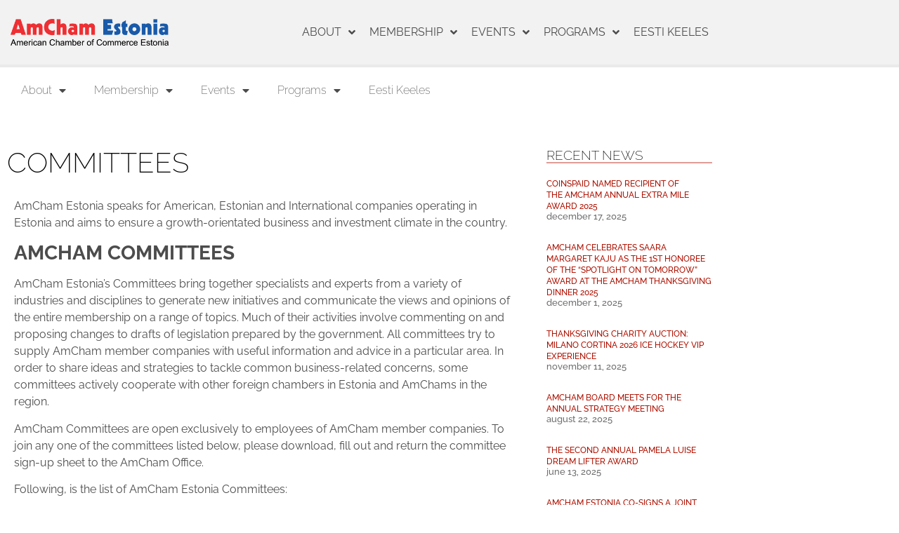

--- FILE ---
content_type: text/html; charset=UTF-8
request_url: https://amcham.ee/committees/
body_size: 26595
content:
<!doctype html>
<html lang="en-US">
<head>
	<meta charset="UTF-8">
	<meta name="viewport" content="width=device-width, initial-scale=1">
	<link rel="profile" href="https://gmpg.org/xfn/11">
	<title>Committees &#8211; American Chamber of Commerce in Estonia</title>
<meta name='robots' content='max-image-preview:large' />
<link rel='dns-prefetch' href='//amcham.ee' />
<link rel="alternate" type="application/rss+xml" title="American Chamber of Commerce in Estonia &raquo; Feed" href="https://amcham.ee/feed/" />
<link rel="alternate" title="oEmbed (JSON)" type="application/json+oembed" href="https://amcham.ee/wp-json/oembed/1.0/embed?url=https%3A%2F%2Famcham.ee%2Fcommittees%2F" />
<link rel="alternate" title="oEmbed (XML)" type="text/xml+oembed" href="https://amcham.ee/wp-json/oembed/1.0/embed?url=https%3A%2F%2Famcham.ee%2Fcommittees%2F&#038;format=xml" />
<style id='wp-img-auto-sizes-contain-inline-css'>
img:is([sizes=auto i],[sizes^="auto," i]){contain-intrinsic-size:3000px 1500px}
/*# sourceURL=wp-img-auto-sizes-contain-inline-css */
</style>
<style id='wp-emoji-styles-inline-css'>

	img.wp-smiley, img.emoji {
		display: inline !important;
		border: none !important;
		box-shadow: none !important;
		height: 1em !important;
		width: 1em !important;
		margin: 0 0.07em !important;
		vertical-align: -0.1em !important;
		background: none !important;
		padding: 0 !important;
	}
/*# sourceURL=wp-emoji-styles-inline-css */
</style>
<link rel='stylesheet' id='wp-block-library-css' href='https://amcham.ee/wp-includes/css/dist/block-library/style.min.css?ver=6.9' media='all' />
<style id='global-styles-inline-css'>
:root{--wp--preset--aspect-ratio--square: 1;--wp--preset--aspect-ratio--4-3: 4/3;--wp--preset--aspect-ratio--3-4: 3/4;--wp--preset--aspect-ratio--3-2: 3/2;--wp--preset--aspect-ratio--2-3: 2/3;--wp--preset--aspect-ratio--16-9: 16/9;--wp--preset--aspect-ratio--9-16: 9/16;--wp--preset--color--black: #000000;--wp--preset--color--cyan-bluish-gray: #abb8c3;--wp--preset--color--white: #ffffff;--wp--preset--color--pale-pink: #f78da7;--wp--preset--color--vivid-red: #cf2e2e;--wp--preset--color--luminous-vivid-orange: #ff6900;--wp--preset--color--luminous-vivid-amber: #fcb900;--wp--preset--color--light-green-cyan: #7bdcb5;--wp--preset--color--vivid-green-cyan: #00d084;--wp--preset--color--pale-cyan-blue: #8ed1fc;--wp--preset--color--vivid-cyan-blue: #0693e3;--wp--preset--color--vivid-purple: #9b51e0;--wp--preset--gradient--vivid-cyan-blue-to-vivid-purple: linear-gradient(135deg,rgb(6,147,227) 0%,rgb(155,81,224) 100%);--wp--preset--gradient--light-green-cyan-to-vivid-green-cyan: linear-gradient(135deg,rgb(122,220,180) 0%,rgb(0,208,130) 100%);--wp--preset--gradient--luminous-vivid-amber-to-luminous-vivid-orange: linear-gradient(135deg,rgb(252,185,0) 0%,rgb(255,105,0) 100%);--wp--preset--gradient--luminous-vivid-orange-to-vivid-red: linear-gradient(135deg,rgb(255,105,0) 0%,rgb(207,46,46) 100%);--wp--preset--gradient--very-light-gray-to-cyan-bluish-gray: linear-gradient(135deg,rgb(238,238,238) 0%,rgb(169,184,195) 100%);--wp--preset--gradient--cool-to-warm-spectrum: linear-gradient(135deg,rgb(74,234,220) 0%,rgb(151,120,209) 20%,rgb(207,42,186) 40%,rgb(238,44,130) 60%,rgb(251,105,98) 80%,rgb(254,248,76) 100%);--wp--preset--gradient--blush-light-purple: linear-gradient(135deg,rgb(255,206,236) 0%,rgb(152,150,240) 100%);--wp--preset--gradient--blush-bordeaux: linear-gradient(135deg,rgb(254,205,165) 0%,rgb(254,45,45) 50%,rgb(107,0,62) 100%);--wp--preset--gradient--luminous-dusk: linear-gradient(135deg,rgb(255,203,112) 0%,rgb(199,81,192) 50%,rgb(65,88,208) 100%);--wp--preset--gradient--pale-ocean: linear-gradient(135deg,rgb(255,245,203) 0%,rgb(182,227,212) 50%,rgb(51,167,181) 100%);--wp--preset--gradient--electric-grass: linear-gradient(135deg,rgb(202,248,128) 0%,rgb(113,206,126) 100%);--wp--preset--gradient--midnight: linear-gradient(135deg,rgb(2,3,129) 0%,rgb(40,116,252) 100%);--wp--preset--font-size--small: 13px;--wp--preset--font-size--medium: 20px;--wp--preset--font-size--large: 36px;--wp--preset--font-size--x-large: 42px;--wp--preset--spacing--20: 0.44rem;--wp--preset--spacing--30: 0.67rem;--wp--preset--spacing--40: 1rem;--wp--preset--spacing--50: 1.5rem;--wp--preset--spacing--60: 2.25rem;--wp--preset--spacing--70: 3.38rem;--wp--preset--spacing--80: 5.06rem;--wp--preset--shadow--natural: 6px 6px 9px rgba(0, 0, 0, 0.2);--wp--preset--shadow--deep: 12px 12px 50px rgba(0, 0, 0, 0.4);--wp--preset--shadow--sharp: 6px 6px 0px rgba(0, 0, 0, 0.2);--wp--preset--shadow--outlined: 6px 6px 0px -3px rgb(255, 255, 255), 6px 6px rgb(0, 0, 0);--wp--preset--shadow--crisp: 6px 6px 0px rgb(0, 0, 0);}:root { --wp--style--global--content-size: 800px;--wp--style--global--wide-size: 1200px; }:where(body) { margin: 0; }.wp-site-blocks > .alignleft { float: left; margin-right: 2em; }.wp-site-blocks > .alignright { float: right; margin-left: 2em; }.wp-site-blocks > .aligncenter { justify-content: center; margin-left: auto; margin-right: auto; }:where(.wp-site-blocks) > * { margin-block-start: 24px; margin-block-end: 0; }:where(.wp-site-blocks) > :first-child { margin-block-start: 0; }:where(.wp-site-blocks) > :last-child { margin-block-end: 0; }:root { --wp--style--block-gap: 24px; }:root :where(.is-layout-flow) > :first-child{margin-block-start: 0;}:root :where(.is-layout-flow) > :last-child{margin-block-end: 0;}:root :where(.is-layout-flow) > *{margin-block-start: 24px;margin-block-end: 0;}:root :where(.is-layout-constrained) > :first-child{margin-block-start: 0;}:root :where(.is-layout-constrained) > :last-child{margin-block-end: 0;}:root :where(.is-layout-constrained) > *{margin-block-start: 24px;margin-block-end: 0;}:root :where(.is-layout-flex){gap: 24px;}:root :where(.is-layout-grid){gap: 24px;}.is-layout-flow > .alignleft{float: left;margin-inline-start: 0;margin-inline-end: 2em;}.is-layout-flow > .alignright{float: right;margin-inline-start: 2em;margin-inline-end: 0;}.is-layout-flow > .aligncenter{margin-left: auto !important;margin-right: auto !important;}.is-layout-constrained > .alignleft{float: left;margin-inline-start: 0;margin-inline-end: 2em;}.is-layout-constrained > .alignright{float: right;margin-inline-start: 2em;margin-inline-end: 0;}.is-layout-constrained > .aligncenter{margin-left: auto !important;margin-right: auto !important;}.is-layout-constrained > :where(:not(.alignleft):not(.alignright):not(.alignfull)){max-width: var(--wp--style--global--content-size);margin-left: auto !important;margin-right: auto !important;}.is-layout-constrained > .alignwide{max-width: var(--wp--style--global--wide-size);}body .is-layout-flex{display: flex;}.is-layout-flex{flex-wrap: wrap;align-items: center;}.is-layout-flex > :is(*, div){margin: 0;}body .is-layout-grid{display: grid;}.is-layout-grid > :is(*, div){margin: 0;}body{padding-top: 0px;padding-right: 0px;padding-bottom: 0px;padding-left: 0px;}a:where(:not(.wp-element-button)){text-decoration: underline;}:root :where(.wp-element-button, .wp-block-button__link){background-color: #32373c;border-width: 0;color: #fff;font-family: inherit;font-size: inherit;font-style: inherit;font-weight: inherit;letter-spacing: inherit;line-height: inherit;padding-top: calc(0.667em + 2px);padding-right: calc(1.333em + 2px);padding-bottom: calc(0.667em + 2px);padding-left: calc(1.333em + 2px);text-decoration: none;text-transform: inherit;}.has-black-color{color: var(--wp--preset--color--black) !important;}.has-cyan-bluish-gray-color{color: var(--wp--preset--color--cyan-bluish-gray) !important;}.has-white-color{color: var(--wp--preset--color--white) !important;}.has-pale-pink-color{color: var(--wp--preset--color--pale-pink) !important;}.has-vivid-red-color{color: var(--wp--preset--color--vivid-red) !important;}.has-luminous-vivid-orange-color{color: var(--wp--preset--color--luminous-vivid-orange) !important;}.has-luminous-vivid-amber-color{color: var(--wp--preset--color--luminous-vivid-amber) !important;}.has-light-green-cyan-color{color: var(--wp--preset--color--light-green-cyan) !important;}.has-vivid-green-cyan-color{color: var(--wp--preset--color--vivid-green-cyan) !important;}.has-pale-cyan-blue-color{color: var(--wp--preset--color--pale-cyan-blue) !important;}.has-vivid-cyan-blue-color{color: var(--wp--preset--color--vivid-cyan-blue) !important;}.has-vivid-purple-color{color: var(--wp--preset--color--vivid-purple) !important;}.has-black-background-color{background-color: var(--wp--preset--color--black) !important;}.has-cyan-bluish-gray-background-color{background-color: var(--wp--preset--color--cyan-bluish-gray) !important;}.has-white-background-color{background-color: var(--wp--preset--color--white) !important;}.has-pale-pink-background-color{background-color: var(--wp--preset--color--pale-pink) !important;}.has-vivid-red-background-color{background-color: var(--wp--preset--color--vivid-red) !important;}.has-luminous-vivid-orange-background-color{background-color: var(--wp--preset--color--luminous-vivid-orange) !important;}.has-luminous-vivid-amber-background-color{background-color: var(--wp--preset--color--luminous-vivid-amber) !important;}.has-light-green-cyan-background-color{background-color: var(--wp--preset--color--light-green-cyan) !important;}.has-vivid-green-cyan-background-color{background-color: var(--wp--preset--color--vivid-green-cyan) !important;}.has-pale-cyan-blue-background-color{background-color: var(--wp--preset--color--pale-cyan-blue) !important;}.has-vivid-cyan-blue-background-color{background-color: var(--wp--preset--color--vivid-cyan-blue) !important;}.has-vivid-purple-background-color{background-color: var(--wp--preset--color--vivid-purple) !important;}.has-black-border-color{border-color: var(--wp--preset--color--black) !important;}.has-cyan-bluish-gray-border-color{border-color: var(--wp--preset--color--cyan-bluish-gray) !important;}.has-white-border-color{border-color: var(--wp--preset--color--white) !important;}.has-pale-pink-border-color{border-color: var(--wp--preset--color--pale-pink) !important;}.has-vivid-red-border-color{border-color: var(--wp--preset--color--vivid-red) !important;}.has-luminous-vivid-orange-border-color{border-color: var(--wp--preset--color--luminous-vivid-orange) !important;}.has-luminous-vivid-amber-border-color{border-color: var(--wp--preset--color--luminous-vivid-amber) !important;}.has-light-green-cyan-border-color{border-color: var(--wp--preset--color--light-green-cyan) !important;}.has-vivid-green-cyan-border-color{border-color: var(--wp--preset--color--vivid-green-cyan) !important;}.has-pale-cyan-blue-border-color{border-color: var(--wp--preset--color--pale-cyan-blue) !important;}.has-vivid-cyan-blue-border-color{border-color: var(--wp--preset--color--vivid-cyan-blue) !important;}.has-vivid-purple-border-color{border-color: var(--wp--preset--color--vivid-purple) !important;}.has-vivid-cyan-blue-to-vivid-purple-gradient-background{background: var(--wp--preset--gradient--vivid-cyan-blue-to-vivid-purple) !important;}.has-light-green-cyan-to-vivid-green-cyan-gradient-background{background: var(--wp--preset--gradient--light-green-cyan-to-vivid-green-cyan) !important;}.has-luminous-vivid-amber-to-luminous-vivid-orange-gradient-background{background: var(--wp--preset--gradient--luminous-vivid-amber-to-luminous-vivid-orange) !important;}.has-luminous-vivid-orange-to-vivid-red-gradient-background{background: var(--wp--preset--gradient--luminous-vivid-orange-to-vivid-red) !important;}.has-very-light-gray-to-cyan-bluish-gray-gradient-background{background: var(--wp--preset--gradient--very-light-gray-to-cyan-bluish-gray) !important;}.has-cool-to-warm-spectrum-gradient-background{background: var(--wp--preset--gradient--cool-to-warm-spectrum) !important;}.has-blush-light-purple-gradient-background{background: var(--wp--preset--gradient--blush-light-purple) !important;}.has-blush-bordeaux-gradient-background{background: var(--wp--preset--gradient--blush-bordeaux) !important;}.has-luminous-dusk-gradient-background{background: var(--wp--preset--gradient--luminous-dusk) !important;}.has-pale-ocean-gradient-background{background: var(--wp--preset--gradient--pale-ocean) !important;}.has-electric-grass-gradient-background{background: var(--wp--preset--gradient--electric-grass) !important;}.has-midnight-gradient-background{background: var(--wp--preset--gradient--midnight) !important;}.has-small-font-size{font-size: var(--wp--preset--font-size--small) !important;}.has-medium-font-size{font-size: var(--wp--preset--font-size--medium) !important;}.has-large-font-size{font-size: var(--wp--preset--font-size--large) !important;}.has-x-large-font-size{font-size: var(--wp--preset--font-size--x-large) !important;}
:root :where(.wp-block-pullquote){font-size: 1.5em;line-height: 1.6;}
/*# sourceURL=global-styles-inline-css */
</style>
<link rel='stylesheet' id='amcham-style-css' href='https://amcham.ee/wp-content/plugins/amcham-payment/assets/styles/additional.css?ver=6.9' media='all' />
<link rel='stylesheet' id='events-feed-css' href='https://amcham.ee/wp-content/plugins/amcham/assets/css/events-feed.css?11d45&#038;ver=6.9' media='all' />
<link rel='stylesheet' id='shortcodes-css' href='https://amcham.ee/wp-content/plugins/amcham/assets/css/shortcodes.css?102419&#038;ver=6.9' media='all' />
<link rel='stylesheet' id='hello-elementor-css' href='https://amcham.ee/wp-content/themes/hello-elementor/assets/css/reset.css?ver=3.4.5' media='all' />
<link rel='stylesheet' id='hello-elementor-theme-style-css' href='https://amcham.ee/wp-content/themes/hello-elementor/assets/css/theme.css?ver=3.4.5' media='all' />
<link rel='stylesheet' id='hello-elementor-header-footer-css' href='https://amcham.ee/wp-content/themes/hello-elementor/assets/css/header-footer.css?ver=3.4.5' media='all' />
<link rel='stylesheet' id='elementor-frontend-css' href='https://amcham.ee/wp-content/plugins/elementor/assets/css/frontend.min.css?ver=3.34.2' media='all' />
<link rel='stylesheet' id='widget-image-css' href='https://amcham.ee/wp-content/plugins/elementor/assets/css/widget-image.min.css?ver=3.34.2' media='all' />
<link rel='stylesheet' id='widget-nav-menu-css' href='https://amcham.ee/wp-content/plugins/elementor-pro/assets/css/widget-nav-menu.min.css?ver=3.34.1' media='all' />
<link rel='stylesheet' id='widget-icon-list-css' href='https://amcham.ee/wp-content/plugins/elementor/assets/css/widget-icon-list.min.css?ver=3.34.2' media='all' />
<link rel='stylesheet' id='widget-search-form-css' href='https://amcham.ee/wp-content/plugins/elementor-pro/assets/css/widget-search-form.min.css?ver=3.34.1' media='all' />
<link rel='stylesheet' id='elementor-icons-shared-0-css' href='https://amcham.ee/wp-content/plugins/elementor/assets/lib/font-awesome/css/fontawesome.min.css?ver=5.15.3' media='all' />
<link rel='stylesheet' id='elementor-icons-fa-solid-css' href='https://amcham.ee/wp-content/plugins/elementor/assets/lib/font-awesome/css/solid.min.css?ver=5.15.3' media='all' />
<link rel='stylesheet' id='widget-heading-css' href='https://amcham.ee/wp-content/plugins/elementor/assets/css/widget-heading.min.css?ver=3.34.2' media='all' />
<link rel='stylesheet' id='widget-posts-css' href='https://amcham.ee/wp-content/plugins/elementor-pro/assets/css/widget-posts.min.css?ver=3.34.1' media='all' />
<link rel='stylesheet' id='elementor-icons-css' href='https://amcham.ee/wp-content/plugins/elementor/assets/lib/eicons/css/elementor-icons.min.css?ver=5.46.0' media='all' />
<link rel='stylesheet' id='elementor-post-3939-css' href='https://amcham.ee/wp-content/uploads/elementor/css/post-3939.css?ver=1768913670' media='all' />
<link rel='stylesheet' id='font-awesome-5-all-css' href='https://amcham.ee/wp-content/plugins/elementor/assets/lib/font-awesome/css/all.min.css?ver=3.34.2' media='all' />
<link rel='stylesheet' id='font-awesome-4-shim-css' href='https://amcham.ee/wp-content/plugins/elementor/assets/lib/font-awesome/css/v4-shims.min.css?ver=3.34.2' media='all' />
<link rel='stylesheet' id='elementor-post-1911-css' href='https://amcham.ee/wp-content/uploads/elementor/css/post-1911.css?ver=1768916023' media='all' />
<link rel='stylesheet' id='elementor-post-98-css' href='https://amcham.ee/wp-content/uploads/elementor/css/post-98.css?ver=1768913728' media='all' />
<link rel='stylesheet' id='elementor-post-109-css' href='https://amcham.ee/wp-content/uploads/elementor/css/post-109.css?ver=1768913671' media='all' />
<link rel='stylesheet' id='elementor-post-1713-css' href='https://amcham.ee/wp-content/uploads/elementor/css/post-1713.css?ver=1768914103' media='all' />
<link rel='stylesheet' id='dashicons-css' href='https://amcham.ee/wp-includes/css/dashicons.min.css?ver=6.9' media='all' />
<link rel='stylesheet' id='acf-global-css' href='https://amcham.ee/wp-content/plugins/secure-custom-fields/assets/build/css/acf-global.min.css?ver=6.8.0' media='all' />
<link rel='stylesheet' id='acf-input-css' href='https://amcham.ee/wp-content/plugins/secure-custom-fields/assets/build/css/acf-input.min.css?ver=6.8.0' media='all' />
<link rel='stylesheet' id='acf-pro-input-css' href='https://amcham.ee/wp-content/plugins/secure-custom-fields/assets/build/css/pro/acf-pro-input.css?ver=6.8.0' media='all' />
<link rel='stylesheet' id='select2-css' href='https://amcham.ee/wp-content/plugins/secure-custom-fields/assets/inc/select2/4/select2.min.css?ver=4.0.13' media='all' />
<link rel='stylesheet' id='acf-datepicker-css' href='https://amcham.ee/wp-content/plugins/secure-custom-fields/assets/inc/datepicker/jquery-ui.min.css?ver=1.11.4' media='all' />
<link rel='stylesheet' id='acf-timepicker-css' href='https://amcham.ee/wp-content/plugins/secure-custom-fields/assets/inc/timepicker/jquery-ui-timepicker-addon.min.css?ver=1.6.1' media='all' />
<link rel='stylesheet' id='wp-color-picker-css' href='https://amcham.ee/wp-admin/css/color-picker.min.css?ver=6.9' media='all' />
<link rel='stylesheet' id='elementor-gf-local-raleway-css' href='https://amcham.ee/wp-content/uploads/elementor/google-fonts/css/raleway.css?ver=1742254248' media='all' />
<link rel='stylesheet' id='elementor-icons-fa-regular-css' href='https://amcham.ee/wp-content/plugins/elementor/assets/lib/font-awesome/css/regular.min.css?ver=5.15.3' media='all' />
<script src="https://amcham.ee/wp-includes/js/jquery/jquery.min.js?ver=3.7.1" id="jquery-core-js"></script>
<script src="https://amcham.ee/wp-includes/js/jquery/jquery-migrate.min.js?ver=3.4.1" id="jquery-migrate-js"></script>
<script src="https://amcham.ee/wp-includes/js/jquery/ui/core.min.js?ver=1.13.3" id="jquery-ui-core-js"></script>
<script src="https://amcham.ee/wp-content/plugins/elementor/assets/lib/font-awesome/js/v4-shims.min.js?ver=3.34.2" id="font-awesome-4-shim-js"></script>
<script src="https://amcham.ee/wp-includes/js/dist/vendor/wp-polyfill.min.js?ver=3.15.0" id="wp-polyfill-js"></script>
<script src="https://amcham.ee/wp-includes/js/jquery/ui/mouse.min.js?ver=1.13.3" id="jquery-ui-mouse-js"></script>
<script src="https://amcham.ee/wp-includes/js/jquery/ui/sortable.min.js?ver=1.13.3" id="jquery-ui-sortable-js"></script>
<script src="https://amcham.ee/wp-includes/js/jquery/ui/resizable.min.js?ver=1.13.3" id="jquery-ui-resizable-js"></script>
<script src="https://amcham.ee/wp-content/plugins/secure-custom-fields/assets/build/js/acf.min.js?ver=767d85363a2695321d19" id="acf-js"></script>
<script src="https://amcham.ee/wp-includes/js/dist/dom-ready.min.js?ver=f77871ff7694fffea381" id="wp-dom-ready-js"></script>
<script src="https://amcham.ee/wp-includes/js/dist/hooks.min.js?ver=dd5603f07f9220ed27f1" id="wp-hooks-js"></script>
<script src="https://amcham.ee/wp-includes/js/dist/i18n.min.js?ver=c26c3dc7bed366793375" id="wp-i18n-js"></script>
<script id="wp-i18n-js-after">
wp.i18n.setLocaleData( { 'text direction\u0004ltr': [ 'ltr' ] } );
//# sourceURL=wp-i18n-js-after
</script>
<script src="https://amcham.ee/wp-includes/js/dist/a11y.min.js?ver=cb460b4676c94bd228ed" id="wp-a11y-js"></script>
<script src="https://amcham.ee/wp-content/plugins/secure-custom-fields/assets/build/js/acf-input.min.js?ver=e1eb8dd570f30b1a6390" id="acf-input-js"></script>
<script src="https://amcham.ee/wp-content/plugins/secure-custom-fields/assets/inc/select2/4/select2.full.min.js?ver=4.0.13" id="select2-js"></script>
<script src="https://amcham.ee/wp-includes/js/jquery/ui/datepicker.min.js?ver=1.13.3" id="jquery-ui-datepicker-js"></script>
<script id="jquery-ui-datepicker-js-after">
jQuery(function(jQuery){jQuery.datepicker.setDefaults({"closeText":"Close","currentText":"Today","monthNames":["January","February","March","April","May","June","July","August","September","October","November","December"],"monthNamesShort":["Jan","Feb","Mar","Apr","May","Jun","Jul","Aug","Sep","Oct","Nov","Dec"],"nextText":"Next","prevText":"Previous","dayNames":["Sunday","Monday","Tuesday","Wednesday","Thursday","Friday","Saturday"],"dayNamesShort":["Sun","Mon","Tue","Wed","Thu","Fri","Sat"],"dayNamesMin":["S","M","T","W","T","F","S"],"dateFormat":"MM d, yy","firstDay":1,"isRTL":false});});
//# sourceURL=jquery-ui-datepicker-js-after
</script>
<script src="https://amcham.ee/wp-content/plugins/secure-custom-fields/assets/inc/timepicker/jquery-ui-timepicker-addon.min.js?ver=1.6.1" id="acf-timepicker-js"></script>
<script src="https://amcham.ee/wp-includes/js/jquery/ui/draggable.min.js?ver=1.13.3" id="jquery-ui-draggable-js"></script>
<script src="https://amcham.ee/wp-includes/js/jquery/ui/slider.min.js?ver=1.13.3" id="jquery-ui-slider-js"></script>
<script src="https://amcham.ee/wp-includes/js/jquery/jquery.ui.touch-punch.js?ver=0.2.2" id="jquery-touch-punch-js"></script>
<script src="https://amcham.ee/wp-admin/js/iris.min.js?ver=1.0.7" id="iris-js"></script>
<script src="https://amcham.ee/wp-admin/js/color-picker.min.js?ver=6.9" id="wp-color-picker-js"></script>
<script src="https://amcham.ee/wp-content/plugins/secure-custom-fields/assets/inc/color-picker-alpha/wp-color-picker-alpha.js?ver=3.0.0" id="acf-color-picker-alpha-js"></script>
<link rel="https://api.w.org/" href="https://amcham.ee/wp-json/" /><link rel="alternate" title="JSON" type="application/json" href="https://amcham.ee/wp-json/wp/v2/pages/1911" /><link rel="EditURI" type="application/rsd+xml" title="RSD" href="https://amcham.ee/xmlrpc.php?rsd" />
<meta name="generator" content="WordPress 6.9" />
<link rel="canonical" href="https://amcham.ee/committees/" />
<link rel='shortlink' href='https://amcham.ee/?p=1911' />
    <style>
        #message.updated {
            display: block !important;
            padding: 10px;
            background-color: #61c50061;
            font-weight: bold;
            margin-top: 10px;
            border-left: 5px solid #5dbd00;
        }
    </style>

    <meta name="generator" content="Elementor 3.34.2; features: additional_custom_breakpoints; settings: css_print_method-external, google_font-enabled, font_display-auto">
			<style>
				.e-con.e-parent:nth-of-type(n+4):not(.e-lazyloaded):not(.e-no-lazyload),
				.e-con.e-parent:nth-of-type(n+4):not(.e-lazyloaded):not(.e-no-lazyload) * {
					background-image: none !important;
				}
				@media screen and (max-height: 1024px) {
					.e-con.e-parent:nth-of-type(n+3):not(.e-lazyloaded):not(.e-no-lazyload),
					.e-con.e-parent:nth-of-type(n+3):not(.e-lazyloaded):not(.e-no-lazyload) * {
						background-image: none !important;
					}
				}
				@media screen and (max-height: 640px) {
					.e-con.e-parent:nth-of-type(n+2):not(.e-lazyloaded):not(.e-no-lazyload),
					.e-con.e-parent:nth-of-type(n+2):not(.e-lazyloaded):not(.e-no-lazyload) * {
						background-image: none !important;
					}
				}
			</style>
			</head>
<body class="wp-singular page-template-default page page-id-1911 page-parent wp-custom-logo wp-embed-responsive wp-theme-hello-elementor hello-elementor-default elementor-default elementor-kit-3939 elementor-page elementor-page-1911 elementor-page-1713">


<a class="skip-link screen-reader-text" href="#content">Skip to content</a>

		<header data-elementor-type="header" data-elementor-id="98" class="elementor elementor-98 elementor-location-header" data-elementor-post-type="elementor_library">
					<section class="elementor-section elementor-top-section elementor-element elementor-element-77b57a9 elementor-section-content-middle elementor-section-boxed elementor-section-height-default elementor-section-height-default" data-id="77b57a9" data-element_type="section" data-settings="{&quot;background_background&quot;:&quot;classic&quot;}">
						<div class="elementor-container elementor-column-gap-default">
					<div class="elementor-column elementor-col-50 elementor-top-column elementor-element elementor-element-db2e82d" data-id="db2e82d" data-element_type="column">
			<div class="elementor-widget-wrap elementor-element-populated">
						<div class="elementor-element elementor-element-7ce87e3 elementor-widget elementor-widget-theme-site-logo elementor-widget-image" data-id="7ce87e3" data-element_type="widget" data-widget_type="theme-site-logo.default">
				<div class="elementor-widget-container">
											<a href="https://amcham.ee">
			<img fetchpriority="high" width="800" height="136" src="https://amcham.ee/wp-content/uploads/2018/12/AmCham-logo-800px.png" class="attachment-full size-full wp-image-317" alt="" srcset="https://amcham.ee/wp-content/uploads/2018/12/AmCham-logo-800px.png 800w, https://amcham.ee/wp-content/uploads/2018/12/AmCham-logo-800px-300x51.png 300w, https://amcham.ee/wp-content/uploads/2018/12/AmCham-logo-800px-768x131.png 768w" sizes="(max-width: 800px) 100vw, 800px" />				</a>
											</div>
				</div>
					</div>
		</div>
				<div class="elementor-column elementor-col-50 elementor-top-column elementor-element elementor-element-3be6663" data-id="3be6663" data-element_type="column">
			<div class="elementor-widget-wrap elementor-element-populated">
						<div class="elementor-element elementor-element-049ad54 elementor-nav-menu__align-end elementor-nav-menu--stretch elementor-nav-menu--dropdown-mobile elementor-nav-menu__text-align-aside elementor-nav-menu--toggle elementor-nav-menu--burger elementor-widget elementor-widget-nav-menu" data-id="049ad54" data-element_type="widget" data-settings="{&quot;full_width&quot;:&quot;stretch&quot;,&quot;submenu_icon&quot;:{&quot;value&quot;:&quot;&lt;i class=\&quot;fas fa-angle-down\&quot; aria-hidden=\&quot;true\&quot;&gt;&lt;\/i&gt;&quot;,&quot;library&quot;:&quot;fa-solid&quot;},&quot;layout&quot;:&quot;horizontal&quot;,&quot;toggle&quot;:&quot;burger&quot;}" data-widget_type="nav-menu.default">
				<div class="elementor-widget-container">
								<nav aria-label="Menu" class="elementor-nav-menu--main elementor-nav-menu__container elementor-nav-menu--layout-horizontal e--pointer-none">
				<ul id="menu-1-049ad54" class="elementor-nav-menu"><li class="menu-item menu-item-type-post_type menu-item-object-page menu-item-has-children menu-item-3023"><a href="https://amcham.ee/about/about-amcham/" class="elementor-item">About</a>
<ul class="sub-menu elementor-nav-menu--dropdown">
	<li class="menu-item menu-item-type-post_type menu-item-object-page menu-item-2082"><a href="https://amcham.ee/contact-us/" class="elementor-sub-item">Contact</a></li>
	<li class="menu-item menu-item-type-post_type menu-item-object-page menu-item-has-children menu-item-1711"><a href="https://amcham.ee/about/about-amcham/" class="elementor-sub-item">About AmCham</a>
	<ul class="sub-menu elementor-nav-menu--dropdown">
		<li class="menu-item menu-item-type-post_type menu-item-object-page menu-item-3613"><a href="https://amcham.ee/members-about-us/" class="elementor-sub-item">Members About Us</a></li>
	</ul>
</li>
	<li class="menu-item menu-item-type-post_type menu-item-object-page menu-item-1740"><a href="https://amcham.ee/about/amcham-publications/" class="elementor-sub-item">AmCham Publications</a></li>
	<li class="menu-item menu-item-type-post_type menu-item-object-page menu-item-2161"><a href="https://amcham.ee/about/staff/" class="elementor-sub-item">Staff</a></li>
	<li class="menu-item menu-item-type-post_type menu-item-object-page menu-item-2165"><a href="https://amcham.ee/about/board-of-directors/" class="elementor-sub-item">Board of Directors</a></li>
	<li class="menu-item menu-item-type-post_type menu-item-object-page menu-item-7779"><a href="https://amcham.ee/about/our-partners/" class="elementor-sub-item">Our Partners</a></li>
	<li class="menu-item menu-item-type-post_type menu-item-object-page menu-item-has-children menu-item-1793"><a href="https://amcham.ee/about/regional-cooperation-affiliations/" class="elementor-sub-item">Regional Cooperation &#038; Affiliations</a>
	<ul class="sub-menu elementor-nav-menu--dropdown">
		<li class="menu-item menu-item-type-post_type menu-item-object-page menu-item-1795"><a href="https://amcham.ee/about/regional-cooperation-affiliations/amchams-in-europe-association/" class="elementor-sub-item">AmChams in Europe Association</a></li>
		<li class="menu-item menu-item-type-post_type menu-item-object-page menu-item-1794"><a href="https://amcham.ee/about/regional-cooperation-affiliations/u-s-chamber-of-commerce/" class="elementor-sub-item">U.S. Chamber of Commerce</a></li>
		<li class="menu-item menu-item-type-taxonomy menu-item-object-category menu-item-2556"><a href="https://amcham.ee/category/regional-outreach-trips-events/" class="elementor-sub-item">Regional Outreach Trips &amp; Events</a></li>
	</ul>
</li>
	<li class="menu-item menu-item-type-post_type menu-item-object-page menu-item-1803"><a href="https://amcham.ee/about/privacy-policy/" class="elementor-sub-item">Privacy Policy</a></li>
	<li class="menu-item menu-item-type-post_type menu-item-object-page menu-item-has-children menu-item-4393"><a href="https://amcham.ee/amcham-estonia-support-for-ukraine-group/" class="elementor-sub-item">SUPPORT UKRAINE</a>
	<ul class="sub-menu elementor-nav-menu--dropdown">
		<li class="menu-item menu-item-type-post_type menu-item-object-page menu-item-4529"><a href="https://amcham.ee/members-contribute/" class="elementor-sub-item">Members Contribute</a></li>
	</ul>
</li>
</ul>
</li>
<li class="menu-item menu-item-type-post_type menu-item-object-page menu-item-has-children menu-item-3218"><a href="https://amcham.ee/membership/view-members/" class="elementor-item">Membership</a>
<ul class="sub-menu elementor-nav-menu--dropdown">
	<li class="menu-item menu-item-type-post_type menu-item-object-page menu-item-has-children menu-item-1819"><a href="https://amcham.ee/membership/view-members/" class="elementor-sub-item">View Members</a>
	<ul class="sub-menu elementor-nav-menu--dropdown">
		<li class="menu-item menu-item-type-post_type menu-item-object-page menu-item-2661"><a href="https://amcham.ee/member-in-spotlight/" class="elementor-sub-item">Member in Spotlight/#MemberMonday</a></li>
	</ul>
</li>
	<li class="menu-item menu-item-type-post_type menu-item-object-page menu-item-1818"><a href="https://amcham.ee/membership/our-members-about-amcham/" class="elementor-sub-item">Our Members about AmCham</a></li>
	<li class="menu-item menu-item-type-post_type menu-item-object-page menu-item-1817"><a href="https://amcham.ee/membership/how-to-become-a-member/" class="elementor-sub-item">How to Become a Member</a></li>
	<li class="menu-item menu-item-type-custom menu-item-object-custom menu-item-has-children menu-item-1834"><a href="#" class="elementor-sub-item elementor-item-anchor">For Members Only</a>
	<ul class="sub-menu elementor-nav-menu--dropdown">
		<li class="menu-item menu-item-type-post_type menu-item-object-page menu-item-1832"><a href="https://amcham.ee/membership/amcham-discount-partner-program/" class="elementor-sub-item">AmCham Discount Partner Program</a></li>
		<li class="menu-item menu-item-type-post_type menu-item-object-page menu-item-1838"><a href="https://amcham.ee/membership/amcham-seminars-events/" class="elementor-sub-item">AmCham Seminars &#038; Events</a></li>
	</ul>
</li>
</ul>
</li>
<li class="menu-item menu-item-type-post_type_archive menu-item-object-events menu-item-has-children menu-item-103"><a href="https://amcham.ee/events/" class="elementor-item">Events</a>
<ul class="sub-menu elementor-nav-menu--dropdown">
	<li class="menu-item menu-item-type-taxonomy menu-item-object-category menu-item-17405"><a href="https://amcham.ee/category/events/2026/" class="elementor-sub-item">2026</a></li>
	<li class="menu-item menu-item-type-taxonomy menu-item-object-category menu-item-15324"><a href="https://amcham.ee/category/2025/" class="elementor-sub-item">2025</a></li>
	<li class="menu-item menu-item-type-taxonomy menu-item-object-category menu-item-13442"><a href="https://amcham.ee/category/2024/" class="elementor-sub-item">2024</a></li>
	<li class="menu-item menu-item-type-taxonomy menu-item-object-category menu-item-10563"><a href="https://amcham.ee/category/2023/" class="elementor-sub-item">2023</a></li>
	<li class="menu-item menu-item-type-taxonomy menu-item-object-category menu-item-8644"><a href="https://amcham.ee/category/2022/" class="elementor-sub-item">2022</a></li>
	<li class="menu-item menu-item-type-taxonomy menu-item-object-category menu-item-6571"><a href="https://amcham.ee/category/2021/" class="elementor-sub-item">2021</a></li>
	<li class="menu-item menu-item-type-taxonomy menu-item-object-category menu-item-3626"><a href="https://amcham.ee/category/events/year/2020/" class="elementor-sub-item">2020</a></li>
	<li class="menu-item menu-item-type-taxonomy menu-item-object-category menu-item-2408"><a href="https://amcham.ee/category/events/year/2019/" class="elementor-sub-item">2019</a></li>
	<li class="menu-item menu-item-type-taxonomy menu-item-object-category menu-item-2407"><a href="https://amcham.ee/category/events/year/2018/" class="elementor-sub-item">2018</a></li>
	<li class="menu-item menu-item-type-taxonomy menu-item-object-category menu-item-2718"><a href="https://amcham.ee/category/events/year/2017/" class="elementor-sub-item">2017</a></li>
</ul>
</li>
<li class="menu-item menu-item-type-post_type menu-item-object-page current-menu-ancestor current-menu-parent current_page_parent current_page_ancestor menu-item-has-children menu-item-1851"><a href="https://amcham.ee/programs/" class="elementor-item">Programs</a>
<ul class="sub-menu elementor-nav-menu--dropdown">
	<li class="menu-item menu-item-type-post_type menu-item-object-page current-menu-item page_item page-item-1911 current_page_item menu-item-has-children menu-item-1920"><a href="https://amcham.ee/committees/" aria-current="page" class="elementor-sub-item elementor-item-active">Committees</a>
	<ul class="sub-menu elementor-nav-menu--dropdown">
		<li class="menu-item menu-item-type-post_type menu-item-object-page menu-item-17623"><a href="https://amcham.ee/defense-security-resilience-committee/" class="elementor-sub-item">Defense, Security &amp; Resilience Commitee</a></li>
		<li class="menu-item menu-item-type-post_type menu-item-object-page menu-item-has-children menu-item-1978"><a href="https://amcham.ee/committees/talent-education-committee/" class="elementor-sub-item">Talent &#038; Education Committee</a>
		<ul class="sub-menu elementor-nav-menu--dropdown">
			<li class="menu-item menu-item-type-taxonomy menu-item-object-category menu-item-4358"><a href="https://amcham.ee/category/talent-education-committee-news/" class="elementor-sub-item">Talent &amp; Education Committee News</a></li>
		</ul>
</li>
		<li class="menu-item menu-item-type-post_type menu-item-object-page menu-item-has-children menu-item-1981"><a href="https://amcham.ee/committees/publicpolicy-committee/" class="elementor-sub-item">Public Policy Committee</a>
		<ul class="sub-menu elementor-nav-menu--dropdown">
			<li class="menu-item menu-item-type-taxonomy menu-item-object-category menu-item-1984"><a href="https://amcham.ee/category/taxation-committee-news/" class="elementor-sub-item">Public Policy Committee News</a></li>
		</ul>
</li>
		<li class="menu-item menu-item-type-post_type menu-item-object-page menu-item-has-children menu-item-1990"><a href="https://amcham.ee/committees/healthcare-committee/" class="elementor-sub-item">Healthcare Committee</a>
		<ul class="sub-menu elementor-nav-menu--dropdown">
			<li class="menu-item menu-item-type-taxonomy menu-item-object-category menu-item-1988"><a href="https://amcham.ee/category/healthcare-committee-news/" class="elementor-sub-item">Healthcare Committee News</a></li>
		</ul>
</li>
		<li class="menu-item menu-item-type-post_type menu-item-object-page menu-item-has-children menu-item-2003"><a href="https://amcham.ee/committees/digital-society-committee/" class="elementor-sub-item">Digital Society Committee</a>
		<ul class="sub-menu elementor-nav-menu--dropdown">
			<li class="menu-item menu-item-type-taxonomy menu-item-object-category menu-item-2004"><a href="https://amcham.ee/category/digital-society-committee-news/" class="elementor-sub-item">Digital Society Committee News</a></li>
		</ul>
</li>
		<li class="menu-item menu-item-type-post_type menu-item-object-page menu-item-2012"><a href="https://amcham.ee/committees/sustainability/" class="elementor-sub-item">Sustainability &#038; ESG</a></li>
	</ul>
</li>
	<li class="menu-item menu-item-type-post_type menu-item-object-page menu-item-15043"><a href="https://amcham.ee/programs/defence-and-security-dialogue/" class="elementor-sub-item">Defense and Security Dialogue</a></li>
	<li class="menu-item menu-item-type-taxonomy menu-item-object-category menu-item-has-children menu-item-17615"><a href="https://amcham.ee/category/awards/" class="elementor-sub-item">Awards</a>
	<ul class="sub-menu elementor-nav-menu--dropdown">
		<li class="menu-item menu-item-type-post_type menu-item-object-page menu-item-13684"><a href="https://amcham.ee/programs/pamela-luise-dream-lifter-award/" class="elementor-sub-item">Pamela Luise Dream Lifter Award</a></li>
		<li class="menu-item menu-item-type-post_type menu-item-object-post menu-item-16454"><a href="https://amcham.ee/the-second-annual-pamela-luise-dream-lifter-award/" class="elementor-sub-item">The Second Annual Pamela Luise Dream Lifter Award</a></li>
		<li class="menu-item menu-item-type-post_type menu-item-object-post menu-item-14397"><a href="https://amcham.ee/the-first-ever-pamela-luise-dream-lifter-prize-awarded-at-latitude59/" class="elementor-sub-item">The First Ever Pamela Luise Dream Lifter Prize Awarded at Latitude59</a></li>
		<li class="menu-item menu-item-type-post_type menu-item-object-page menu-item-13603"><a href="https://amcham.ee/transatlantic-business-award/" class="elementor-sub-item">Extra Mile Award</a></li>
	</ul>
</li>
	<li class="menu-item menu-item-type-post_type menu-item-object-page menu-item-has-children menu-item-1852"><a href="https://amcham.ee/programs/access-usa/" class="elementor-sub-item">THE ATLANTIC Private Business Club</a>
	<ul class="sub-menu elementor-nav-menu--dropdown">
		<li class="menu-item menu-item-type-post_type menu-item-object-page menu-item-has-children menu-item-13259"><a href="https://amcham.ee/programs/atlantic-private-business-club-for-members-only/" class="elementor-sub-item">ATLANTIC Private Business Club for members only</a>
		<ul class="sub-menu elementor-nav-menu--dropdown">
			<li class="menu-item menu-item-type-taxonomy menu-item-object-category menu-item-1850"><a href="https://amcham.ee/category/amcham-news/the_atlantic/" class="elementor-sub-item">For Members Only</a></li>
		</ul>
</li>
	</ul>
</li>
	<li class="menu-item menu-item-type-post_type menu-item-object-page menu-item-has-children menu-item-1888"><a href="https://amcham.ee/programs/women-in-leadership/" class="elementor-sub-item">Women in Leadership</a>
	<ul class="sub-menu elementor-nav-menu--dropdown">
		<li class="menu-item menu-item-type-taxonomy menu-item-object-category menu-item-1889"><a href="https://amcham.ee/category/events/women-in-leadership/" class="elementor-sub-item">Women in Leadership Events</a></li>
	</ul>
</li>
	<li class="menu-item menu-item-type-post_type menu-item-object-page menu-item-has-children menu-item-1905"><a href="https://amcham.ee/charter-gold-events/" class="elementor-sub-item">Charter Gold Members&#8217; Activities</a>
	<ul class="sub-menu elementor-nav-menu--dropdown">
		<li class="menu-item menu-item-type-taxonomy menu-item-object-category menu-item-1907"><a href="https://amcham.ee/category/events/charter-gold-events/" class="elementor-sub-item">Charter Gold Events</a></li>
	</ul>
</li>
	<li class="menu-item menu-item-type-post_type menu-item-object-page menu-item-has-children menu-item-1899"><a href="https://amcham.ee/programs/speaker-events-program/" class="elementor-sub-item">Speaker Events Program</a>
	<ul class="sub-menu elementor-nav-menu--dropdown">
		<li class="menu-item menu-item-type-taxonomy menu-item-object-category menu-item-1900"><a href="https://amcham.ee/category/events/speaker-events/" class="elementor-sub-item">Speaker Events</a></li>
	</ul>
</li>
	<li class="menu-item menu-item-type-post_type menu-item-object-page menu-item-has-children menu-item-2558"><a href="https://amcham.ee/philanthropy-support/" class="elementor-sub-item">Social Responsibility and Community Support</a>
	<ul class="sub-menu elementor-nav-menu--dropdown">
		<li class="menu-item menu-item-type-taxonomy menu-item-object-category menu-item-2560"><a href="https://amcham.ee/category/philanthropy-support-news/" class="elementor-sub-item">Philanthropy &amp; Support News</a></li>
	</ul>
</li>
	<li class="menu-item menu-item-type-post_type menu-item-object-page menu-item-has-children menu-item-2080"><a href="https://amcham.ee/programs/american-celebration-and-networking/" class="elementor-sub-item">American Celebration and Networking</a>
	<ul class="sub-menu elementor-nav-menu--dropdown">
		<li class="menu-item menu-item-type-taxonomy menu-item-object-category menu-item-2704"><a href="https://amcham.ee/category/events/american-celebration-and-networking/" class="elementor-sub-item">American Celebration and Networking</a></li>
	</ul>
</li>
	<li class="menu-item menu-item-type-taxonomy menu-item-object-category menu-item-2705"><a href="https://amcham.ee/category/events/2019-events/" class="elementor-sub-item">Behind-The-Scenes Tours/Company Visits</a></li>
</ul>
</li>
<li class="menu-item menu-item-type-post_type menu-item-object-page menu-item-2089"><a href="https://amcham.ee/meist/" class="elementor-item">Eesti Keeles</a></li>
</ul>			</nav>
					<div class="elementor-menu-toggle" role="button" tabindex="0" aria-label="Menu Toggle" aria-expanded="false">
			<i aria-hidden="true" role="presentation" class="elementor-menu-toggle__icon--open eicon-menu-bar"></i><i aria-hidden="true" role="presentation" class="elementor-menu-toggle__icon--close eicon-close"></i>		</div>
					<nav class="elementor-nav-menu--dropdown elementor-nav-menu__container" aria-hidden="true">
				<ul id="menu-2-049ad54" class="elementor-nav-menu"><li class="menu-item menu-item-type-post_type menu-item-object-page menu-item-has-children menu-item-3023"><a href="https://amcham.ee/about/about-amcham/" class="elementor-item" tabindex="-1">About</a>
<ul class="sub-menu elementor-nav-menu--dropdown">
	<li class="menu-item menu-item-type-post_type menu-item-object-page menu-item-2082"><a href="https://amcham.ee/contact-us/" class="elementor-sub-item" tabindex="-1">Contact</a></li>
	<li class="menu-item menu-item-type-post_type menu-item-object-page menu-item-has-children menu-item-1711"><a href="https://amcham.ee/about/about-amcham/" class="elementor-sub-item" tabindex="-1">About AmCham</a>
	<ul class="sub-menu elementor-nav-menu--dropdown">
		<li class="menu-item menu-item-type-post_type menu-item-object-page menu-item-3613"><a href="https://amcham.ee/members-about-us/" class="elementor-sub-item" tabindex="-1">Members About Us</a></li>
	</ul>
</li>
	<li class="menu-item menu-item-type-post_type menu-item-object-page menu-item-1740"><a href="https://amcham.ee/about/amcham-publications/" class="elementor-sub-item" tabindex="-1">AmCham Publications</a></li>
	<li class="menu-item menu-item-type-post_type menu-item-object-page menu-item-2161"><a href="https://amcham.ee/about/staff/" class="elementor-sub-item" tabindex="-1">Staff</a></li>
	<li class="menu-item menu-item-type-post_type menu-item-object-page menu-item-2165"><a href="https://amcham.ee/about/board-of-directors/" class="elementor-sub-item" tabindex="-1">Board of Directors</a></li>
	<li class="menu-item menu-item-type-post_type menu-item-object-page menu-item-7779"><a href="https://amcham.ee/about/our-partners/" class="elementor-sub-item" tabindex="-1">Our Partners</a></li>
	<li class="menu-item menu-item-type-post_type menu-item-object-page menu-item-has-children menu-item-1793"><a href="https://amcham.ee/about/regional-cooperation-affiliations/" class="elementor-sub-item" tabindex="-1">Regional Cooperation &#038; Affiliations</a>
	<ul class="sub-menu elementor-nav-menu--dropdown">
		<li class="menu-item menu-item-type-post_type menu-item-object-page menu-item-1795"><a href="https://amcham.ee/about/regional-cooperation-affiliations/amchams-in-europe-association/" class="elementor-sub-item" tabindex="-1">AmChams in Europe Association</a></li>
		<li class="menu-item menu-item-type-post_type menu-item-object-page menu-item-1794"><a href="https://amcham.ee/about/regional-cooperation-affiliations/u-s-chamber-of-commerce/" class="elementor-sub-item" tabindex="-1">U.S. Chamber of Commerce</a></li>
		<li class="menu-item menu-item-type-taxonomy menu-item-object-category menu-item-2556"><a href="https://amcham.ee/category/regional-outreach-trips-events/" class="elementor-sub-item" tabindex="-1">Regional Outreach Trips &amp; Events</a></li>
	</ul>
</li>
	<li class="menu-item menu-item-type-post_type menu-item-object-page menu-item-1803"><a href="https://amcham.ee/about/privacy-policy/" class="elementor-sub-item" tabindex="-1">Privacy Policy</a></li>
	<li class="menu-item menu-item-type-post_type menu-item-object-page menu-item-has-children menu-item-4393"><a href="https://amcham.ee/amcham-estonia-support-for-ukraine-group/" class="elementor-sub-item" tabindex="-1">SUPPORT UKRAINE</a>
	<ul class="sub-menu elementor-nav-menu--dropdown">
		<li class="menu-item menu-item-type-post_type menu-item-object-page menu-item-4529"><a href="https://amcham.ee/members-contribute/" class="elementor-sub-item" tabindex="-1">Members Contribute</a></li>
	</ul>
</li>
</ul>
</li>
<li class="menu-item menu-item-type-post_type menu-item-object-page menu-item-has-children menu-item-3218"><a href="https://amcham.ee/membership/view-members/" class="elementor-item" tabindex="-1">Membership</a>
<ul class="sub-menu elementor-nav-menu--dropdown">
	<li class="menu-item menu-item-type-post_type menu-item-object-page menu-item-has-children menu-item-1819"><a href="https://amcham.ee/membership/view-members/" class="elementor-sub-item" tabindex="-1">View Members</a>
	<ul class="sub-menu elementor-nav-menu--dropdown">
		<li class="menu-item menu-item-type-post_type menu-item-object-page menu-item-2661"><a href="https://amcham.ee/member-in-spotlight/" class="elementor-sub-item" tabindex="-1">Member in Spotlight/#MemberMonday</a></li>
	</ul>
</li>
	<li class="menu-item menu-item-type-post_type menu-item-object-page menu-item-1818"><a href="https://amcham.ee/membership/our-members-about-amcham/" class="elementor-sub-item" tabindex="-1">Our Members about AmCham</a></li>
	<li class="menu-item menu-item-type-post_type menu-item-object-page menu-item-1817"><a href="https://amcham.ee/membership/how-to-become-a-member/" class="elementor-sub-item" tabindex="-1">How to Become a Member</a></li>
	<li class="menu-item menu-item-type-custom menu-item-object-custom menu-item-has-children menu-item-1834"><a href="#" class="elementor-sub-item elementor-item-anchor" tabindex="-1">For Members Only</a>
	<ul class="sub-menu elementor-nav-menu--dropdown">
		<li class="menu-item menu-item-type-post_type menu-item-object-page menu-item-1832"><a href="https://amcham.ee/membership/amcham-discount-partner-program/" class="elementor-sub-item" tabindex="-1">AmCham Discount Partner Program</a></li>
		<li class="menu-item menu-item-type-post_type menu-item-object-page menu-item-1838"><a href="https://amcham.ee/membership/amcham-seminars-events/" class="elementor-sub-item" tabindex="-1">AmCham Seminars &#038; Events</a></li>
	</ul>
</li>
</ul>
</li>
<li class="menu-item menu-item-type-post_type_archive menu-item-object-events menu-item-has-children menu-item-103"><a href="https://amcham.ee/events/" class="elementor-item" tabindex="-1">Events</a>
<ul class="sub-menu elementor-nav-menu--dropdown">
	<li class="menu-item menu-item-type-taxonomy menu-item-object-category menu-item-17405"><a href="https://amcham.ee/category/events/2026/" class="elementor-sub-item" tabindex="-1">2026</a></li>
	<li class="menu-item menu-item-type-taxonomy menu-item-object-category menu-item-15324"><a href="https://amcham.ee/category/2025/" class="elementor-sub-item" tabindex="-1">2025</a></li>
	<li class="menu-item menu-item-type-taxonomy menu-item-object-category menu-item-13442"><a href="https://amcham.ee/category/2024/" class="elementor-sub-item" tabindex="-1">2024</a></li>
	<li class="menu-item menu-item-type-taxonomy menu-item-object-category menu-item-10563"><a href="https://amcham.ee/category/2023/" class="elementor-sub-item" tabindex="-1">2023</a></li>
	<li class="menu-item menu-item-type-taxonomy menu-item-object-category menu-item-8644"><a href="https://amcham.ee/category/2022/" class="elementor-sub-item" tabindex="-1">2022</a></li>
	<li class="menu-item menu-item-type-taxonomy menu-item-object-category menu-item-6571"><a href="https://amcham.ee/category/2021/" class="elementor-sub-item" tabindex="-1">2021</a></li>
	<li class="menu-item menu-item-type-taxonomy menu-item-object-category menu-item-3626"><a href="https://amcham.ee/category/events/year/2020/" class="elementor-sub-item" tabindex="-1">2020</a></li>
	<li class="menu-item menu-item-type-taxonomy menu-item-object-category menu-item-2408"><a href="https://amcham.ee/category/events/year/2019/" class="elementor-sub-item" tabindex="-1">2019</a></li>
	<li class="menu-item menu-item-type-taxonomy menu-item-object-category menu-item-2407"><a href="https://amcham.ee/category/events/year/2018/" class="elementor-sub-item" tabindex="-1">2018</a></li>
	<li class="menu-item menu-item-type-taxonomy menu-item-object-category menu-item-2718"><a href="https://amcham.ee/category/events/year/2017/" class="elementor-sub-item" tabindex="-1">2017</a></li>
</ul>
</li>
<li class="menu-item menu-item-type-post_type menu-item-object-page current-menu-ancestor current-menu-parent current_page_parent current_page_ancestor menu-item-has-children menu-item-1851"><a href="https://amcham.ee/programs/" class="elementor-item" tabindex="-1">Programs</a>
<ul class="sub-menu elementor-nav-menu--dropdown">
	<li class="menu-item menu-item-type-post_type menu-item-object-page current-menu-item page_item page-item-1911 current_page_item menu-item-has-children menu-item-1920"><a href="https://amcham.ee/committees/" aria-current="page" class="elementor-sub-item elementor-item-active" tabindex="-1">Committees</a>
	<ul class="sub-menu elementor-nav-menu--dropdown">
		<li class="menu-item menu-item-type-post_type menu-item-object-page menu-item-17623"><a href="https://amcham.ee/defense-security-resilience-committee/" class="elementor-sub-item" tabindex="-1">Defense, Security &amp; Resilience Commitee</a></li>
		<li class="menu-item menu-item-type-post_type menu-item-object-page menu-item-has-children menu-item-1978"><a href="https://amcham.ee/committees/talent-education-committee/" class="elementor-sub-item" tabindex="-1">Talent &#038; Education Committee</a>
		<ul class="sub-menu elementor-nav-menu--dropdown">
			<li class="menu-item menu-item-type-taxonomy menu-item-object-category menu-item-4358"><a href="https://amcham.ee/category/talent-education-committee-news/" class="elementor-sub-item" tabindex="-1">Talent &amp; Education Committee News</a></li>
		</ul>
</li>
		<li class="menu-item menu-item-type-post_type menu-item-object-page menu-item-has-children menu-item-1981"><a href="https://amcham.ee/committees/publicpolicy-committee/" class="elementor-sub-item" tabindex="-1">Public Policy Committee</a>
		<ul class="sub-menu elementor-nav-menu--dropdown">
			<li class="menu-item menu-item-type-taxonomy menu-item-object-category menu-item-1984"><a href="https://amcham.ee/category/taxation-committee-news/" class="elementor-sub-item" tabindex="-1">Public Policy Committee News</a></li>
		</ul>
</li>
		<li class="menu-item menu-item-type-post_type menu-item-object-page menu-item-has-children menu-item-1990"><a href="https://amcham.ee/committees/healthcare-committee/" class="elementor-sub-item" tabindex="-1">Healthcare Committee</a>
		<ul class="sub-menu elementor-nav-menu--dropdown">
			<li class="menu-item menu-item-type-taxonomy menu-item-object-category menu-item-1988"><a href="https://amcham.ee/category/healthcare-committee-news/" class="elementor-sub-item" tabindex="-1">Healthcare Committee News</a></li>
		</ul>
</li>
		<li class="menu-item menu-item-type-post_type menu-item-object-page menu-item-has-children menu-item-2003"><a href="https://amcham.ee/committees/digital-society-committee/" class="elementor-sub-item" tabindex="-1">Digital Society Committee</a>
		<ul class="sub-menu elementor-nav-menu--dropdown">
			<li class="menu-item menu-item-type-taxonomy menu-item-object-category menu-item-2004"><a href="https://amcham.ee/category/digital-society-committee-news/" class="elementor-sub-item" tabindex="-1">Digital Society Committee News</a></li>
		</ul>
</li>
		<li class="menu-item menu-item-type-post_type menu-item-object-page menu-item-2012"><a href="https://amcham.ee/committees/sustainability/" class="elementor-sub-item" tabindex="-1">Sustainability &#038; ESG</a></li>
	</ul>
</li>
	<li class="menu-item menu-item-type-post_type menu-item-object-page menu-item-15043"><a href="https://amcham.ee/programs/defence-and-security-dialogue/" class="elementor-sub-item" tabindex="-1">Defense and Security Dialogue</a></li>
	<li class="menu-item menu-item-type-taxonomy menu-item-object-category menu-item-has-children menu-item-17615"><a href="https://amcham.ee/category/awards/" class="elementor-sub-item" tabindex="-1">Awards</a>
	<ul class="sub-menu elementor-nav-menu--dropdown">
		<li class="menu-item menu-item-type-post_type menu-item-object-page menu-item-13684"><a href="https://amcham.ee/programs/pamela-luise-dream-lifter-award/" class="elementor-sub-item" tabindex="-1">Pamela Luise Dream Lifter Award</a></li>
		<li class="menu-item menu-item-type-post_type menu-item-object-post menu-item-16454"><a href="https://amcham.ee/the-second-annual-pamela-luise-dream-lifter-award/" class="elementor-sub-item" tabindex="-1">The Second Annual Pamela Luise Dream Lifter Award</a></li>
		<li class="menu-item menu-item-type-post_type menu-item-object-post menu-item-14397"><a href="https://amcham.ee/the-first-ever-pamela-luise-dream-lifter-prize-awarded-at-latitude59/" class="elementor-sub-item" tabindex="-1">The First Ever Pamela Luise Dream Lifter Prize Awarded at Latitude59</a></li>
		<li class="menu-item menu-item-type-post_type menu-item-object-page menu-item-13603"><a href="https://amcham.ee/transatlantic-business-award/" class="elementor-sub-item" tabindex="-1">Extra Mile Award</a></li>
	</ul>
</li>
	<li class="menu-item menu-item-type-post_type menu-item-object-page menu-item-has-children menu-item-1852"><a href="https://amcham.ee/programs/access-usa/" class="elementor-sub-item" tabindex="-1">THE ATLANTIC Private Business Club</a>
	<ul class="sub-menu elementor-nav-menu--dropdown">
		<li class="menu-item menu-item-type-post_type menu-item-object-page menu-item-has-children menu-item-13259"><a href="https://amcham.ee/programs/atlantic-private-business-club-for-members-only/" class="elementor-sub-item" tabindex="-1">ATLANTIC Private Business Club for members only</a>
		<ul class="sub-menu elementor-nav-menu--dropdown">
			<li class="menu-item menu-item-type-taxonomy menu-item-object-category menu-item-1850"><a href="https://amcham.ee/category/amcham-news/the_atlantic/" class="elementor-sub-item" tabindex="-1">For Members Only</a></li>
		</ul>
</li>
	</ul>
</li>
	<li class="menu-item menu-item-type-post_type menu-item-object-page menu-item-has-children menu-item-1888"><a href="https://amcham.ee/programs/women-in-leadership/" class="elementor-sub-item" tabindex="-1">Women in Leadership</a>
	<ul class="sub-menu elementor-nav-menu--dropdown">
		<li class="menu-item menu-item-type-taxonomy menu-item-object-category menu-item-1889"><a href="https://amcham.ee/category/events/women-in-leadership/" class="elementor-sub-item" tabindex="-1">Women in Leadership Events</a></li>
	</ul>
</li>
	<li class="menu-item menu-item-type-post_type menu-item-object-page menu-item-has-children menu-item-1905"><a href="https://amcham.ee/charter-gold-events/" class="elementor-sub-item" tabindex="-1">Charter Gold Members&#8217; Activities</a>
	<ul class="sub-menu elementor-nav-menu--dropdown">
		<li class="menu-item menu-item-type-taxonomy menu-item-object-category menu-item-1907"><a href="https://amcham.ee/category/events/charter-gold-events/" class="elementor-sub-item" tabindex="-1">Charter Gold Events</a></li>
	</ul>
</li>
	<li class="menu-item menu-item-type-post_type menu-item-object-page menu-item-has-children menu-item-1899"><a href="https://amcham.ee/programs/speaker-events-program/" class="elementor-sub-item" tabindex="-1">Speaker Events Program</a>
	<ul class="sub-menu elementor-nav-menu--dropdown">
		<li class="menu-item menu-item-type-taxonomy menu-item-object-category menu-item-1900"><a href="https://amcham.ee/category/events/speaker-events/" class="elementor-sub-item" tabindex="-1">Speaker Events</a></li>
	</ul>
</li>
	<li class="menu-item menu-item-type-post_type menu-item-object-page menu-item-has-children menu-item-2558"><a href="https://amcham.ee/philanthropy-support/" class="elementor-sub-item" tabindex="-1">Social Responsibility and Community Support</a>
	<ul class="sub-menu elementor-nav-menu--dropdown">
		<li class="menu-item menu-item-type-taxonomy menu-item-object-category menu-item-2560"><a href="https://amcham.ee/category/philanthropy-support-news/" class="elementor-sub-item" tabindex="-1">Philanthropy &amp; Support News</a></li>
	</ul>
</li>
	<li class="menu-item menu-item-type-post_type menu-item-object-page menu-item-has-children menu-item-2080"><a href="https://amcham.ee/programs/american-celebration-and-networking/" class="elementor-sub-item" tabindex="-1">American Celebration and Networking</a>
	<ul class="sub-menu elementor-nav-menu--dropdown">
		<li class="menu-item menu-item-type-taxonomy menu-item-object-category menu-item-2704"><a href="https://amcham.ee/category/events/american-celebration-and-networking/" class="elementor-sub-item" tabindex="-1">American Celebration and Networking</a></li>
	</ul>
</li>
	<li class="menu-item menu-item-type-taxonomy menu-item-object-category menu-item-2705"><a href="https://amcham.ee/category/events/2019-events/" class="elementor-sub-item" tabindex="-1">Behind-The-Scenes Tours/Company Visits</a></li>
</ul>
</li>
<li class="menu-item menu-item-type-post_type menu-item-object-page menu-item-2089"><a href="https://amcham.ee/meist/" class="elementor-item" tabindex="-1">Eesti Keeles</a></li>
</ul>			</nav>
						</div>
				</div>
					</div>
		</div>
					</div>
		</section>
				<section class="elementor-section elementor-top-section elementor-element elementor-element-8164a5f elementor-section-boxed elementor-section-height-default elementor-section-height-default" data-id="8164a5f" data-element_type="section">
						<div class="elementor-container elementor-column-gap-default">
					<div class="elementor-column elementor-col-100 elementor-top-column elementor-element elementor-element-33e740d" data-id="33e740d" data-element_type="column">
			<div class="elementor-widget-wrap elementor-element-populated">
						<div class="elementor-element elementor-element-f229033 elementor-nav-menu--dropdown-tablet elementor-nav-menu__text-align-aside elementor-nav-menu--toggle elementor-nav-menu--burger elementor-widget elementor-widget-nav-menu" data-id="f229033" data-element_type="widget" data-settings="{&quot;layout&quot;:&quot;horizontal&quot;,&quot;submenu_icon&quot;:{&quot;value&quot;:&quot;&lt;i class=\&quot;fas fa-caret-down\&quot; aria-hidden=\&quot;true\&quot;&gt;&lt;\/i&gt;&quot;,&quot;library&quot;:&quot;fa-solid&quot;},&quot;toggle&quot;:&quot;burger&quot;}" data-widget_type="nav-menu.default">
				<div class="elementor-widget-container">
								<nav aria-label="Menu" class="elementor-nav-menu--main elementor-nav-menu__container elementor-nav-menu--layout-horizontal e--pointer-underline e--animation-fade">
				<ul id="menu-1-f229033" class="elementor-nav-menu"><li class="menu-item menu-item-type-post_type menu-item-object-page menu-item-has-children menu-item-3023"><a href="https://amcham.ee/about/about-amcham/" class="elementor-item">About</a>
<ul class="sub-menu elementor-nav-menu--dropdown">
	<li class="menu-item menu-item-type-post_type menu-item-object-page menu-item-2082"><a href="https://amcham.ee/contact-us/" class="elementor-sub-item">Contact</a></li>
	<li class="menu-item menu-item-type-post_type menu-item-object-page menu-item-has-children menu-item-1711"><a href="https://amcham.ee/about/about-amcham/" class="elementor-sub-item">About AmCham</a>
	<ul class="sub-menu elementor-nav-menu--dropdown">
		<li class="menu-item menu-item-type-post_type menu-item-object-page menu-item-3613"><a href="https://amcham.ee/members-about-us/" class="elementor-sub-item">Members About Us</a></li>
	</ul>
</li>
	<li class="menu-item menu-item-type-post_type menu-item-object-page menu-item-1740"><a href="https://amcham.ee/about/amcham-publications/" class="elementor-sub-item">AmCham Publications</a></li>
	<li class="menu-item menu-item-type-post_type menu-item-object-page menu-item-2161"><a href="https://amcham.ee/about/staff/" class="elementor-sub-item">Staff</a></li>
	<li class="menu-item menu-item-type-post_type menu-item-object-page menu-item-2165"><a href="https://amcham.ee/about/board-of-directors/" class="elementor-sub-item">Board of Directors</a></li>
	<li class="menu-item menu-item-type-post_type menu-item-object-page menu-item-7779"><a href="https://amcham.ee/about/our-partners/" class="elementor-sub-item">Our Partners</a></li>
	<li class="menu-item menu-item-type-post_type menu-item-object-page menu-item-has-children menu-item-1793"><a href="https://amcham.ee/about/regional-cooperation-affiliations/" class="elementor-sub-item">Regional Cooperation &#038; Affiliations</a>
	<ul class="sub-menu elementor-nav-menu--dropdown">
		<li class="menu-item menu-item-type-post_type menu-item-object-page menu-item-1795"><a href="https://amcham.ee/about/regional-cooperation-affiliations/amchams-in-europe-association/" class="elementor-sub-item">AmChams in Europe Association</a></li>
		<li class="menu-item menu-item-type-post_type menu-item-object-page menu-item-1794"><a href="https://amcham.ee/about/regional-cooperation-affiliations/u-s-chamber-of-commerce/" class="elementor-sub-item">U.S. Chamber of Commerce</a></li>
		<li class="menu-item menu-item-type-taxonomy menu-item-object-category menu-item-2556"><a href="https://amcham.ee/category/regional-outreach-trips-events/" class="elementor-sub-item">Regional Outreach Trips &amp; Events</a></li>
	</ul>
</li>
	<li class="menu-item menu-item-type-post_type menu-item-object-page menu-item-1803"><a href="https://amcham.ee/about/privacy-policy/" class="elementor-sub-item">Privacy Policy</a></li>
	<li class="menu-item menu-item-type-post_type menu-item-object-page menu-item-has-children menu-item-4393"><a href="https://amcham.ee/amcham-estonia-support-for-ukraine-group/" class="elementor-sub-item">SUPPORT UKRAINE</a>
	<ul class="sub-menu elementor-nav-menu--dropdown">
		<li class="menu-item menu-item-type-post_type menu-item-object-page menu-item-4529"><a href="https://amcham.ee/members-contribute/" class="elementor-sub-item">Members Contribute</a></li>
	</ul>
</li>
</ul>
</li>
<li class="menu-item menu-item-type-post_type menu-item-object-page menu-item-has-children menu-item-3218"><a href="https://amcham.ee/membership/view-members/" class="elementor-item">Membership</a>
<ul class="sub-menu elementor-nav-menu--dropdown">
	<li class="menu-item menu-item-type-post_type menu-item-object-page menu-item-has-children menu-item-1819"><a href="https://amcham.ee/membership/view-members/" class="elementor-sub-item">View Members</a>
	<ul class="sub-menu elementor-nav-menu--dropdown">
		<li class="menu-item menu-item-type-post_type menu-item-object-page menu-item-2661"><a href="https://amcham.ee/member-in-spotlight/" class="elementor-sub-item">Member in Spotlight/#MemberMonday</a></li>
	</ul>
</li>
	<li class="menu-item menu-item-type-post_type menu-item-object-page menu-item-1818"><a href="https://amcham.ee/membership/our-members-about-amcham/" class="elementor-sub-item">Our Members about AmCham</a></li>
	<li class="menu-item menu-item-type-post_type menu-item-object-page menu-item-1817"><a href="https://amcham.ee/membership/how-to-become-a-member/" class="elementor-sub-item">How to Become a Member</a></li>
	<li class="menu-item menu-item-type-custom menu-item-object-custom menu-item-has-children menu-item-1834"><a href="#" class="elementor-sub-item elementor-item-anchor">For Members Only</a>
	<ul class="sub-menu elementor-nav-menu--dropdown">
		<li class="menu-item menu-item-type-post_type menu-item-object-page menu-item-1832"><a href="https://amcham.ee/membership/amcham-discount-partner-program/" class="elementor-sub-item">AmCham Discount Partner Program</a></li>
		<li class="menu-item menu-item-type-post_type menu-item-object-page menu-item-1838"><a href="https://amcham.ee/membership/amcham-seminars-events/" class="elementor-sub-item">AmCham Seminars &#038; Events</a></li>
	</ul>
</li>
</ul>
</li>
<li class="menu-item menu-item-type-post_type_archive menu-item-object-events menu-item-has-children menu-item-103"><a href="https://amcham.ee/events/" class="elementor-item">Events</a>
<ul class="sub-menu elementor-nav-menu--dropdown">
	<li class="menu-item menu-item-type-taxonomy menu-item-object-category menu-item-17405"><a href="https://amcham.ee/category/events/2026/" class="elementor-sub-item">2026</a></li>
	<li class="menu-item menu-item-type-taxonomy menu-item-object-category menu-item-15324"><a href="https://amcham.ee/category/2025/" class="elementor-sub-item">2025</a></li>
	<li class="menu-item menu-item-type-taxonomy menu-item-object-category menu-item-13442"><a href="https://amcham.ee/category/2024/" class="elementor-sub-item">2024</a></li>
	<li class="menu-item menu-item-type-taxonomy menu-item-object-category menu-item-10563"><a href="https://amcham.ee/category/2023/" class="elementor-sub-item">2023</a></li>
	<li class="menu-item menu-item-type-taxonomy menu-item-object-category menu-item-8644"><a href="https://amcham.ee/category/2022/" class="elementor-sub-item">2022</a></li>
	<li class="menu-item menu-item-type-taxonomy menu-item-object-category menu-item-6571"><a href="https://amcham.ee/category/2021/" class="elementor-sub-item">2021</a></li>
	<li class="menu-item menu-item-type-taxonomy menu-item-object-category menu-item-3626"><a href="https://amcham.ee/category/events/year/2020/" class="elementor-sub-item">2020</a></li>
	<li class="menu-item menu-item-type-taxonomy menu-item-object-category menu-item-2408"><a href="https://amcham.ee/category/events/year/2019/" class="elementor-sub-item">2019</a></li>
	<li class="menu-item menu-item-type-taxonomy menu-item-object-category menu-item-2407"><a href="https://amcham.ee/category/events/year/2018/" class="elementor-sub-item">2018</a></li>
	<li class="menu-item menu-item-type-taxonomy menu-item-object-category menu-item-2718"><a href="https://amcham.ee/category/events/year/2017/" class="elementor-sub-item">2017</a></li>
</ul>
</li>
<li class="menu-item menu-item-type-post_type menu-item-object-page current-menu-ancestor current-menu-parent current_page_parent current_page_ancestor menu-item-has-children menu-item-1851"><a href="https://amcham.ee/programs/" class="elementor-item">Programs</a>
<ul class="sub-menu elementor-nav-menu--dropdown">
	<li class="menu-item menu-item-type-post_type menu-item-object-page current-menu-item page_item page-item-1911 current_page_item menu-item-has-children menu-item-1920"><a href="https://amcham.ee/committees/" aria-current="page" class="elementor-sub-item elementor-item-active">Committees</a>
	<ul class="sub-menu elementor-nav-menu--dropdown">
		<li class="menu-item menu-item-type-post_type menu-item-object-page menu-item-17623"><a href="https://amcham.ee/defense-security-resilience-committee/" class="elementor-sub-item">Defense, Security &amp; Resilience Commitee</a></li>
		<li class="menu-item menu-item-type-post_type menu-item-object-page menu-item-has-children menu-item-1978"><a href="https://amcham.ee/committees/talent-education-committee/" class="elementor-sub-item">Talent &#038; Education Committee</a>
		<ul class="sub-menu elementor-nav-menu--dropdown">
			<li class="menu-item menu-item-type-taxonomy menu-item-object-category menu-item-4358"><a href="https://amcham.ee/category/talent-education-committee-news/" class="elementor-sub-item">Talent &amp; Education Committee News</a></li>
		</ul>
</li>
		<li class="menu-item menu-item-type-post_type menu-item-object-page menu-item-has-children menu-item-1981"><a href="https://amcham.ee/committees/publicpolicy-committee/" class="elementor-sub-item">Public Policy Committee</a>
		<ul class="sub-menu elementor-nav-menu--dropdown">
			<li class="menu-item menu-item-type-taxonomy menu-item-object-category menu-item-1984"><a href="https://amcham.ee/category/taxation-committee-news/" class="elementor-sub-item">Public Policy Committee News</a></li>
		</ul>
</li>
		<li class="menu-item menu-item-type-post_type menu-item-object-page menu-item-has-children menu-item-1990"><a href="https://amcham.ee/committees/healthcare-committee/" class="elementor-sub-item">Healthcare Committee</a>
		<ul class="sub-menu elementor-nav-menu--dropdown">
			<li class="menu-item menu-item-type-taxonomy menu-item-object-category menu-item-1988"><a href="https://amcham.ee/category/healthcare-committee-news/" class="elementor-sub-item">Healthcare Committee News</a></li>
		</ul>
</li>
		<li class="menu-item menu-item-type-post_type menu-item-object-page menu-item-has-children menu-item-2003"><a href="https://amcham.ee/committees/digital-society-committee/" class="elementor-sub-item">Digital Society Committee</a>
		<ul class="sub-menu elementor-nav-menu--dropdown">
			<li class="menu-item menu-item-type-taxonomy menu-item-object-category menu-item-2004"><a href="https://amcham.ee/category/digital-society-committee-news/" class="elementor-sub-item">Digital Society Committee News</a></li>
		</ul>
</li>
		<li class="menu-item menu-item-type-post_type menu-item-object-page menu-item-2012"><a href="https://amcham.ee/committees/sustainability/" class="elementor-sub-item">Sustainability &#038; ESG</a></li>
	</ul>
</li>
	<li class="menu-item menu-item-type-post_type menu-item-object-page menu-item-15043"><a href="https://amcham.ee/programs/defence-and-security-dialogue/" class="elementor-sub-item">Defense and Security Dialogue</a></li>
	<li class="menu-item menu-item-type-taxonomy menu-item-object-category menu-item-has-children menu-item-17615"><a href="https://amcham.ee/category/awards/" class="elementor-sub-item">Awards</a>
	<ul class="sub-menu elementor-nav-menu--dropdown">
		<li class="menu-item menu-item-type-post_type menu-item-object-page menu-item-13684"><a href="https://amcham.ee/programs/pamela-luise-dream-lifter-award/" class="elementor-sub-item">Pamela Luise Dream Lifter Award</a></li>
		<li class="menu-item menu-item-type-post_type menu-item-object-post menu-item-16454"><a href="https://amcham.ee/the-second-annual-pamela-luise-dream-lifter-award/" class="elementor-sub-item">The Second Annual Pamela Luise Dream Lifter Award</a></li>
		<li class="menu-item menu-item-type-post_type menu-item-object-post menu-item-14397"><a href="https://amcham.ee/the-first-ever-pamela-luise-dream-lifter-prize-awarded-at-latitude59/" class="elementor-sub-item">The First Ever Pamela Luise Dream Lifter Prize Awarded at Latitude59</a></li>
		<li class="menu-item menu-item-type-post_type menu-item-object-page menu-item-13603"><a href="https://amcham.ee/transatlantic-business-award/" class="elementor-sub-item">Extra Mile Award</a></li>
	</ul>
</li>
	<li class="menu-item menu-item-type-post_type menu-item-object-page menu-item-has-children menu-item-1852"><a href="https://amcham.ee/programs/access-usa/" class="elementor-sub-item">THE ATLANTIC Private Business Club</a>
	<ul class="sub-menu elementor-nav-menu--dropdown">
		<li class="menu-item menu-item-type-post_type menu-item-object-page menu-item-has-children menu-item-13259"><a href="https://amcham.ee/programs/atlantic-private-business-club-for-members-only/" class="elementor-sub-item">ATLANTIC Private Business Club for members only</a>
		<ul class="sub-menu elementor-nav-menu--dropdown">
			<li class="menu-item menu-item-type-taxonomy menu-item-object-category menu-item-1850"><a href="https://amcham.ee/category/amcham-news/the_atlantic/" class="elementor-sub-item">For Members Only</a></li>
		</ul>
</li>
	</ul>
</li>
	<li class="menu-item menu-item-type-post_type menu-item-object-page menu-item-has-children menu-item-1888"><a href="https://amcham.ee/programs/women-in-leadership/" class="elementor-sub-item">Women in Leadership</a>
	<ul class="sub-menu elementor-nav-menu--dropdown">
		<li class="menu-item menu-item-type-taxonomy menu-item-object-category menu-item-1889"><a href="https://amcham.ee/category/events/women-in-leadership/" class="elementor-sub-item">Women in Leadership Events</a></li>
	</ul>
</li>
	<li class="menu-item menu-item-type-post_type menu-item-object-page menu-item-has-children menu-item-1905"><a href="https://amcham.ee/charter-gold-events/" class="elementor-sub-item">Charter Gold Members&#8217; Activities</a>
	<ul class="sub-menu elementor-nav-menu--dropdown">
		<li class="menu-item menu-item-type-taxonomy menu-item-object-category menu-item-1907"><a href="https://amcham.ee/category/events/charter-gold-events/" class="elementor-sub-item">Charter Gold Events</a></li>
	</ul>
</li>
	<li class="menu-item menu-item-type-post_type menu-item-object-page menu-item-has-children menu-item-1899"><a href="https://amcham.ee/programs/speaker-events-program/" class="elementor-sub-item">Speaker Events Program</a>
	<ul class="sub-menu elementor-nav-menu--dropdown">
		<li class="menu-item menu-item-type-taxonomy menu-item-object-category menu-item-1900"><a href="https://amcham.ee/category/events/speaker-events/" class="elementor-sub-item">Speaker Events</a></li>
	</ul>
</li>
	<li class="menu-item menu-item-type-post_type menu-item-object-page menu-item-has-children menu-item-2558"><a href="https://amcham.ee/philanthropy-support/" class="elementor-sub-item">Social Responsibility and Community Support</a>
	<ul class="sub-menu elementor-nav-menu--dropdown">
		<li class="menu-item menu-item-type-taxonomy menu-item-object-category menu-item-2560"><a href="https://amcham.ee/category/philanthropy-support-news/" class="elementor-sub-item">Philanthropy &amp; Support News</a></li>
	</ul>
</li>
	<li class="menu-item menu-item-type-post_type menu-item-object-page menu-item-has-children menu-item-2080"><a href="https://amcham.ee/programs/american-celebration-and-networking/" class="elementor-sub-item">American Celebration and Networking</a>
	<ul class="sub-menu elementor-nav-menu--dropdown">
		<li class="menu-item menu-item-type-taxonomy menu-item-object-category menu-item-2704"><a href="https://amcham.ee/category/events/american-celebration-and-networking/" class="elementor-sub-item">American Celebration and Networking</a></li>
	</ul>
</li>
	<li class="menu-item menu-item-type-taxonomy menu-item-object-category menu-item-2705"><a href="https://amcham.ee/category/events/2019-events/" class="elementor-sub-item">Behind-The-Scenes Tours/Company Visits</a></li>
</ul>
</li>
<li class="menu-item menu-item-type-post_type menu-item-object-page menu-item-2089"><a href="https://amcham.ee/meist/" class="elementor-item">Eesti Keeles</a></li>
</ul>			</nav>
					<div class="elementor-menu-toggle" role="button" tabindex="0" aria-label="Menu Toggle" aria-expanded="false">
			<i aria-hidden="true" role="presentation" class="elementor-menu-toggle__icon--open eicon-menu-bar"></i><i aria-hidden="true" role="presentation" class="elementor-menu-toggle__icon--close eicon-close"></i>		</div>
					<nav class="elementor-nav-menu--dropdown elementor-nav-menu__container" aria-hidden="true">
				<ul id="menu-2-f229033" class="elementor-nav-menu"><li class="menu-item menu-item-type-post_type menu-item-object-page menu-item-has-children menu-item-3023"><a href="https://amcham.ee/about/about-amcham/" class="elementor-item" tabindex="-1">About</a>
<ul class="sub-menu elementor-nav-menu--dropdown">
	<li class="menu-item menu-item-type-post_type menu-item-object-page menu-item-2082"><a href="https://amcham.ee/contact-us/" class="elementor-sub-item" tabindex="-1">Contact</a></li>
	<li class="menu-item menu-item-type-post_type menu-item-object-page menu-item-has-children menu-item-1711"><a href="https://amcham.ee/about/about-amcham/" class="elementor-sub-item" tabindex="-1">About AmCham</a>
	<ul class="sub-menu elementor-nav-menu--dropdown">
		<li class="menu-item menu-item-type-post_type menu-item-object-page menu-item-3613"><a href="https://amcham.ee/members-about-us/" class="elementor-sub-item" tabindex="-1">Members About Us</a></li>
	</ul>
</li>
	<li class="menu-item menu-item-type-post_type menu-item-object-page menu-item-1740"><a href="https://amcham.ee/about/amcham-publications/" class="elementor-sub-item" tabindex="-1">AmCham Publications</a></li>
	<li class="menu-item menu-item-type-post_type menu-item-object-page menu-item-2161"><a href="https://amcham.ee/about/staff/" class="elementor-sub-item" tabindex="-1">Staff</a></li>
	<li class="menu-item menu-item-type-post_type menu-item-object-page menu-item-2165"><a href="https://amcham.ee/about/board-of-directors/" class="elementor-sub-item" tabindex="-1">Board of Directors</a></li>
	<li class="menu-item menu-item-type-post_type menu-item-object-page menu-item-7779"><a href="https://amcham.ee/about/our-partners/" class="elementor-sub-item" tabindex="-1">Our Partners</a></li>
	<li class="menu-item menu-item-type-post_type menu-item-object-page menu-item-has-children menu-item-1793"><a href="https://amcham.ee/about/regional-cooperation-affiliations/" class="elementor-sub-item" tabindex="-1">Regional Cooperation &#038; Affiliations</a>
	<ul class="sub-menu elementor-nav-menu--dropdown">
		<li class="menu-item menu-item-type-post_type menu-item-object-page menu-item-1795"><a href="https://amcham.ee/about/regional-cooperation-affiliations/amchams-in-europe-association/" class="elementor-sub-item" tabindex="-1">AmChams in Europe Association</a></li>
		<li class="menu-item menu-item-type-post_type menu-item-object-page menu-item-1794"><a href="https://amcham.ee/about/regional-cooperation-affiliations/u-s-chamber-of-commerce/" class="elementor-sub-item" tabindex="-1">U.S. Chamber of Commerce</a></li>
		<li class="menu-item menu-item-type-taxonomy menu-item-object-category menu-item-2556"><a href="https://amcham.ee/category/regional-outreach-trips-events/" class="elementor-sub-item" tabindex="-1">Regional Outreach Trips &amp; Events</a></li>
	</ul>
</li>
	<li class="menu-item menu-item-type-post_type menu-item-object-page menu-item-1803"><a href="https://amcham.ee/about/privacy-policy/" class="elementor-sub-item" tabindex="-1">Privacy Policy</a></li>
	<li class="menu-item menu-item-type-post_type menu-item-object-page menu-item-has-children menu-item-4393"><a href="https://amcham.ee/amcham-estonia-support-for-ukraine-group/" class="elementor-sub-item" tabindex="-1">SUPPORT UKRAINE</a>
	<ul class="sub-menu elementor-nav-menu--dropdown">
		<li class="menu-item menu-item-type-post_type menu-item-object-page menu-item-4529"><a href="https://amcham.ee/members-contribute/" class="elementor-sub-item" tabindex="-1">Members Contribute</a></li>
	</ul>
</li>
</ul>
</li>
<li class="menu-item menu-item-type-post_type menu-item-object-page menu-item-has-children menu-item-3218"><a href="https://amcham.ee/membership/view-members/" class="elementor-item" tabindex="-1">Membership</a>
<ul class="sub-menu elementor-nav-menu--dropdown">
	<li class="menu-item menu-item-type-post_type menu-item-object-page menu-item-has-children menu-item-1819"><a href="https://amcham.ee/membership/view-members/" class="elementor-sub-item" tabindex="-1">View Members</a>
	<ul class="sub-menu elementor-nav-menu--dropdown">
		<li class="menu-item menu-item-type-post_type menu-item-object-page menu-item-2661"><a href="https://amcham.ee/member-in-spotlight/" class="elementor-sub-item" tabindex="-1">Member in Spotlight/#MemberMonday</a></li>
	</ul>
</li>
	<li class="menu-item menu-item-type-post_type menu-item-object-page menu-item-1818"><a href="https://amcham.ee/membership/our-members-about-amcham/" class="elementor-sub-item" tabindex="-1">Our Members about AmCham</a></li>
	<li class="menu-item menu-item-type-post_type menu-item-object-page menu-item-1817"><a href="https://amcham.ee/membership/how-to-become-a-member/" class="elementor-sub-item" tabindex="-1">How to Become a Member</a></li>
	<li class="menu-item menu-item-type-custom menu-item-object-custom menu-item-has-children menu-item-1834"><a href="#" class="elementor-sub-item elementor-item-anchor" tabindex="-1">For Members Only</a>
	<ul class="sub-menu elementor-nav-menu--dropdown">
		<li class="menu-item menu-item-type-post_type menu-item-object-page menu-item-1832"><a href="https://amcham.ee/membership/amcham-discount-partner-program/" class="elementor-sub-item" tabindex="-1">AmCham Discount Partner Program</a></li>
		<li class="menu-item menu-item-type-post_type menu-item-object-page menu-item-1838"><a href="https://amcham.ee/membership/amcham-seminars-events/" class="elementor-sub-item" tabindex="-1">AmCham Seminars &#038; Events</a></li>
	</ul>
</li>
</ul>
</li>
<li class="menu-item menu-item-type-post_type_archive menu-item-object-events menu-item-has-children menu-item-103"><a href="https://amcham.ee/events/" class="elementor-item" tabindex="-1">Events</a>
<ul class="sub-menu elementor-nav-menu--dropdown">
	<li class="menu-item menu-item-type-taxonomy menu-item-object-category menu-item-17405"><a href="https://amcham.ee/category/events/2026/" class="elementor-sub-item" tabindex="-1">2026</a></li>
	<li class="menu-item menu-item-type-taxonomy menu-item-object-category menu-item-15324"><a href="https://amcham.ee/category/2025/" class="elementor-sub-item" tabindex="-1">2025</a></li>
	<li class="menu-item menu-item-type-taxonomy menu-item-object-category menu-item-13442"><a href="https://amcham.ee/category/2024/" class="elementor-sub-item" tabindex="-1">2024</a></li>
	<li class="menu-item menu-item-type-taxonomy menu-item-object-category menu-item-10563"><a href="https://amcham.ee/category/2023/" class="elementor-sub-item" tabindex="-1">2023</a></li>
	<li class="menu-item menu-item-type-taxonomy menu-item-object-category menu-item-8644"><a href="https://amcham.ee/category/2022/" class="elementor-sub-item" tabindex="-1">2022</a></li>
	<li class="menu-item menu-item-type-taxonomy menu-item-object-category menu-item-6571"><a href="https://amcham.ee/category/2021/" class="elementor-sub-item" tabindex="-1">2021</a></li>
	<li class="menu-item menu-item-type-taxonomy menu-item-object-category menu-item-3626"><a href="https://amcham.ee/category/events/year/2020/" class="elementor-sub-item" tabindex="-1">2020</a></li>
	<li class="menu-item menu-item-type-taxonomy menu-item-object-category menu-item-2408"><a href="https://amcham.ee/category/events/year/2019/" class="elementor-sub-item" tabindex="-1">2019</a></li>
	<li class="menu-item menu-item-type-taxonomy menu-item-object-category menu-item-2407"><a href="https://amcham.ee/category/events/year/2018/" class="elementor-sub-item" tabindex="-1">2018</a></li>
	<li class="menu-item menu-item-type-taxonomy menu-item-object-category menu-item-2718"><a href="https://amcham.ee/category/events/year/2017/" class="elementor-sub-item" tabindex="-1">2017</a></li>
</ul>
</li>
<li class="menu-item menu-item-type-post_type menu-item-object-page current-menu-ancestor current-menu-parent current_page_parent current_page_ancestor menu-item-has-children menu-item-1851"><a href="https://amcham.ee/programs/" class="elementor-item" tabindex="-1">Programs</a>
<ul class="sub-menu elementor-nav-menu--dropdown">
	<li class="menu-item menu-item-type-post_type menu-item-object-page current-menu-item page_item page-item-1911 current_page_item menu-item-has-children menu-item-1920"><a href="https://amcham.ee/committees/" aria-current="page" class="elementor-sub-item elementor-item-active" tabindex="-1">Committees</a>
	<ul class="sub-menu elementor-nav-menu--dropdown">
		<li class="menu-item menu-item-type-post_type menu-item-object-page menu-item-17623"><a href="https://amcham.ee/defense-security-resilience-committee/" class="elementor-sub-item" tabindex="-1">Defense, Security &amp; Resilience Commitee</a></li>
		<li class="menu-item menu-item-type-post_type menu-item-object-page menu-item-has-children menu-item-1978"><a href="https://amcham.ee/committees/talent-education-committee/" class="elementor-sub-item" tabindex="-1">Talent &#038; Education Committee</a>
		<ul class="sub-menu elementor-nav-menu--dropdown">
			<li class="menu-item menu-item-type-taxonomy menu-item-object-category menu-item-4358"><a href="https://amcham.ee/category/talent-education-committee-news/" class="elementor-sub-item" tabindex="-1">Talent &amp; Education Committee News</a></li>
		</ul>
</li>
		<li class="menu-item menu-item-type-post_type menu-item-object-page menu-item-has-children menu-item-1981"><a href="https://amcham.ee/committees/publicpolicy-committee/" class="elementor-sub-item" tabindex="-1">Public Policy Committee</a>
		<ul class="sub-menu elementor-nav-menu--dropdown">
			<li class="menu-item menu-item-type-taxonomy menu-item-object-category menu-item-1984"><a href="https://amcham.ee/category/taxation-committee-news/" class="elementor-sub-item" tabindex="-1">Public Policy Committee News</a></li>
		</ul>
</li>
		<li class="menu-item menu-item-type-post_type menu-item-object-page menu-item-has-children menu-item-1990"><a href="https://amcham.ee/committees/healthcare-committee/" class="elementor-sub-item" tabindex="-1">Healthcare Committee</a>
		<ul class="sub-menu elementor-nav-menu--dropdown">
			<li class="menu-item menu-item-type-taxonomy menu-item-object-category menu-item-1988"><a href="https://amcham.ee/category/healthcare-committee-news/" class="elementor-sub-item" tabindex="-1">Healthcare Committee News</a></li>
		</ul>
</li>
		<li class="menu-item menu-item-type-post_type menu-item-object-page menu-item-has-children menu-item-2003"><a href="https://amcham.ee/committees/digital-society-committee/" class="elementor-sub-item" tabindex="-1">Digital Society Committee</a>
		<ul class="sub-menu elementor-nav-menu--dropdown">
			<li class="menu-item menu-item-type-taxonomy menu-item-object-category menu-item-2004"><a href="https://amcham.ee/category/digital-society-committee-news/" class="elementor-sub-item" tabindex="-1">Digital Society Committee News</a></li>
		</ul>
</li>
		<li class="menu-item menu-item-type-post_type menu-item-object-page menu-item-2012"><a href="https://amcham.ee/committees/sustainability/" class="elementor-sub-item" tabindex="-1">Sustainability &#038; ESG</a></li>
	</ul>
</li>
	<li class="menu-item menu-item-type-post_type menu-item-object-page menu-item-15043"><a href="https://amcham.ee/programs/defence-and-security-dialogue/" class="elementor-sub-item" tabindex="-1">Defense and Security Dialogue</a></li>
	<li class="menu-item menu-item-type-taxonomy menu-item-object-category menu-item-has-children menu-item-17615"><a href="https://amcham.ee/category/awards/" class="elementor-sub-item" tabindex="-1">Awards</a>
	<ul class="sub-menu elementor-nav-menu--dropdown">
		<li class="menu-item menu-item-type-post_type menu-item-object-page menu-item-13684"><a href="https://amcham.ee/programs/pamela-luise-dream-lifter-award/" class="elementor-sub-item" tabindex="-1">Pamela Luise Dream Lifter Award</a></li>
		<li class="menu-item menu-item-type-post_type menu-item-object-post menu-item-16454"><a href="https://amcham.ee/the-second-annual-pamela-luise-dream-lifter-award/" class="elementor-sub-item" tabindex="-1">The Second Annual Pamela Luise Dream Lifter Award</a></li>
		<li class="menu-item menu-item-type-post_type menu-item-object-post menu-item-14397"><a href="https://amcham.ee/the-first-ever-pamela-luise-dream-lifter-prize-awarded-at-latitude59/" class="elementor-sub-item" tabindex="-1">The First Ever Pamela Luise Dream Lifter Prize Awarded at Latitude59</a></li>
		<li class="menu-item menu-item-type-post_type menu-item-object-page menu-item-13603"><a href="https://amcham.ee/transatlantic-business-award/" class="elementor-sub-item" tabindex="-1">Extra Mile Award</a></li>
	</ul>
</li>
	<li class="menu-item menu-item-type-post_type menu-item-object-page menu-item-has-children menu-item-1852"><a href="https://amcham.ee/programs/access-usa/" class="elementor-sub-item" tabindex="-1">THE ATLANTIC Private Business Club</a>
	<ul class="sub-menu elementor-nav-menu--dropdown">
		<li class="menu-item menu-item-type-post_type menu-item-object-page menu-item-has-children menu-item-13259"><a href="https://amcham.ee/programs/atlantic-private-business-club-for-members-only/" class="elementor-sub-item" tabindex="-1">ATLANTIC Private Business Club for members only</a>
		<ul class="sub-menu elementor-nav-menu--dropdown">
			<li class="menu-item menu-item-type-taxonomy menu-item-object-category menu-item-1850"><a href="https://amcham.ee/category/amcham-news/the_atlantic/" class="elementor-sub-item" tabindex="-1">For Members Only</a></li>
		</ul>
</li>
	</ul>
</li>
	<li class="menu-item menu-item-type-post_type menu-item-object-page menu-item-has-children menu-item-1888"><a href="https://amcham.ee/programs/women-in-leadership/" class="elementor-sub-item" tabindex="-1">Women in Leadership</a>
	<ul class="sub-menu elementor-nav-menu--dropdown">
		<li class="menu-item menu-item-type-taxonomy menu-item-object-category menu-item-1889"><a href="https://amcham.ee/category/events/women-in-leadership/" class="elementor-sub-item" tabindex="-1">Women in Leadership Events</a></li>
	</ul>
</li>
	<li class="menu-item menu-item-type-post_type menu-item-object-page menu-item-has-children menu-item-1905"><a href="https://amcham.ee/charter-gold-events/" class="elementor-sub-item" tabindex="-1">Charter Gold Members&#8217; Activities</a>
	<ul class="sub-menu elementor-nav-menu--dropdown">
		<li class="menu-item menu-item-type-taxonomy menu-item-object-category menu-item-1907"><a href="https://amcham.ee/category/events/charter-gold-events/" class="elementor-sub-item" tabindex="-1">Charter Gold Events</a></li>
	</ul>
</li>
	<li class="menu-item menu-item-type-post_type menu-item-object-page menu-item-has-children menu-item-1899"><a href="https://amcham.ee/programs/speaker-events-program/" class="elementor-sub-item" tabindex="-1">Speaker Events Program</a>
	<ul class="sub-menu elementor-nav-menu--dropdown">
		<li class="menu-item menu-item-type-taxonomy menu-item-object-category menu-item-1900"><a href="https://amcham.ee/category/events/speaker-events/" class="elementor-sub-item" tabindex="-1">Speaker Events</a></li>
	</ul>
</li>
	<li class="menu-item menu-item-type-post_type menu-item-object-page menu-item-has-children menu-item-2558"><a href="https://amcham.ee/philanthropy-support/" class="elementor-sub-item" tabindex="-1">Social Responsibility and Community Support</a>
	<ul class="sub-menu elementor-nav-menu--dropdown">
		<li class="menu-item menu-item-type-taxonomy menu-item-object-category menu-item-2560"><a href="https://amcham.ee/category/philanthropy-support-news/" class="elementor-sub-item" tabindex="-1">Philanthropy &amp; Support News</a></li>
	</ul>
</li>
	<li class="menu-item menu-item-type-post_type menu-item-object-page menu-item-has-children menu-item-2080"><a href="https://amcham.ee/programs/american-celebration-and-networking/" class="elementor-sub-item" tabindex="-1">American Celebration and Networking</a>
	<ul class="sub-menu elementor-nav-menu--dropdown">
		<li class="menu-item menu-item-type-taxonomy menu-item-object-category menu-item-2704"><a href="https://amcham.ee/category/events/american-celebration-and-networking/" class="elementor-sub-item" tabindex="-1">American Celebration and Networking</a></li>
	</ul>
</li>
	<li class="menu-item menu-item-type-taxonomy menu-item-object-category menu-item-2705"><a href="https://amcham.ee/category/events/2019-events/" class="elementor-sub-item" tabindex="-1">Behind-The-Scenes Tours/Company Visits</a></li>
</ul>
</li>
<li class="menu-item menu-item-type-post_type menu-item-object-page menu-item-2089"><a href="https://amcham.ee/meist/" class="elementor-item" tabindex="-1">Eesti Keeles</a></li>
</ul>			</nav>
						</div>
				</div>
					</div>
		</div>
					</div>
		</section>
				</header>
				<div data-elementor-type="single" data-elementor-id="1713" class="elementor elementor-1713 elementor-location-single post-1911 page type-page status-publish has-post-thumbnail hentry" data-elementor-post-type="elementor_library">
					<section class="elementor-section elementor-top-section elementor-element elementor-element-8686e16 elementor-section-boxed elementor-section-height-default elementor-section-height-default" data-id="8686e16" data-element_type="section">
						<div class="elementor-container elementor-column-gap-default">
					<div class="elementor-column elementor-col-50 elementor-top-column elementor-element elementor-element-ab20e7a" data-id="ab20e7a" data-element_type="column">
			<div class="elementor-widget-wrap elementor-element-populated">
						<div class="elementor-element elementor-element-3ce6919 elementor-widget elementor-widget-heading" data-id="3ce6919" data-element_type="widget" data-widget_type="heading.default">
				<div class="elementor-widget-container">
					<h1 class="elementor-heading-title elementor-size-default">Committees</h1>				</div>
				</div>
				<div class="elementor-element elementor-element-5abf571 elementor-widget elementor-widget-theme-post-content" data-id="5abf571" data-element_type="widget" data-widget_type="theme-post-content.default">
				<div class="elementor-widget-container">
							<div data-elementor-type="wp-page" data-elementor-id="1911" class="elementor elementor-1911" data-elementor-post-type="page">
						<section class="elementor-section elementor-top-section elementor-element elementor-element-32f61d9b elementor-section-boxed elementor-section-height-default elementor-section-height-default" data-id="32f61d9b" data-element_type="section">
						<div class="elementor-container elementor-column-gap-default">
					<div class="elementor-column elementor-col-100 elementor-top-column elementor-element elementor-element-267b09a9" data-id="267b09a9" data-element_type="column">
			<div class="elementor-widget-wrap elementor-element-populated">
						<div class="elementor-element elementor-element-71b57600 elementor-widget elementor-widget-text-editor" data-id="71b57600" data-element_type="widget" data-widget_type="text-editor.default">
				<div class="elementor-widget-container">
									<p>AmCham Estonia speaks for American, Estonian and International companies operating in Estonia and aims to ensure a growth-orientated business and investment climate in the country.</p>
<h3 style="font-family: Raleway, sans-serif; color: #4c4c4c;"><b>AMCHAM COMMITTEES</b></h3>
<p>AmCham Estonia’s Committees bring together specialists and experts from a variety of industries and disciplines to generate new initiatives and communicate the views and opinions of the entire membership on a range of topics. Much of their activities involve commenting on and proposing changes to drafts of legislation prepared by the government. All committees try to supply AmCham member companies with useful information and advice in a particular area. In order to share ideas and strategies to tackle common business-related concerns, some committees actively cooperate with other foreign chambers in Estonia and AmChams in the region.</p>
<p><span style="color: var( --e-global-color-text ); font-size: 1rem;">AmCham Committees are open exclusively to employees of AmCham member companies. To join any one of the committees listed below, please download, fill out and return the committee sign-up sheet to the AmCham Office.</span></p>
<p>Following, is the list of AmCham Estonia Committees:</p>
<ol>
<li><a href="https://amcham.ee/committees/talent-education-committee/">Talent &amp; Education Committee</a></li>
<li><a href="https://amcham.ee/committees/digital-society-committee-transformed-in-2019-from-the-intellectual-property-rights-committee/">Digital Society Committee</a></li>
<li><a href="https://amcham.ee/committees/sustainability/">Sustainability &amp; ESG</a></li>
<li><a href="https://amcham.ee/committees/healthcare-committee/">Healthcare Committee</a></li>
<li><a href="https://amcham.ee/committees/publicpolicy-committee/">Public Policy Committee </a></li>
</ol>
<h3><strong>ADVOCACY AND POLICY ACTIVITIES IN 2025</strong></h3>
<ul>
<li>
<p class="elementor-heading-title elementor-size-default"><a href="https://amcham.ee/amcham-healthcare-committee-releases-its-policy-paper/">AmCham Healthcare Committee Releases Its Policy Paper</a></p>
</li>
<li><a href="https://amcham.ee/amcham-estonia-co-signs-a-joint-letter-to-executive-vice-president-virkkunen/">AmCham Estonia Cooperation with AmCham Digital Society Committee Co-Signs a Joint Letter to Executive Vice-President Virkkunen</a></li>
</ul>
<p> </p>
<h3><strong>ADVOCACY AND POLICY ACTIVITIES IN 2024</strong></h3>
<ul>
<li><a href="https://amcham.ee/amcham-estonia-digital-society-committee-co-signs-joint-statement-on-eu-cybersecurity-certification-scheme-for-cloud-services/">AmCham Estonia Digital Society Committee Co-Signs Joint Statement on EU Cybersecurity Certification Scheme for Cloud Services  *EUCS&#8221; </a></li>
<li><a href="https://amcham.ee/wp-content/uploads/2024/04/Letter-to-Ministry-of-Education.pdf">AmCham Talent &amp; Education Committee sent a collective letter to the Ministry of Education to urge you to reconsider the B2 language requirement for international school teachers in Estonia, to take effect in August 2024</a></li>
</ul>
<p><strong style="font-size: 1.75rem;">ADVOCACY AND POLICY ACTIVITIES IN 2023</strong></p>
<p><a href="https://amcham.ee/wp-content/uploads/2023/11/positionpaper_nov_A4_veebi.pdf">AmCham Digital Society Committee presents its position paper on &#8220;Digital Resilience&#8221; </a></p>
<p><a href="https://amcham.ee/leading-at-the-intersection-of-sustainability-and-digitalization/">Leading at the intersection of sustainability and digitalization </a></p>
<p><a href="https://amcham.ee/events/amcham-morning-workshop-environmental-footprint/">Sustainability Power Breakfast devoted to &#8220;Environmental footprint&#8221; </a></p>
<h3><strong style="font-size: 1.75rem;">ADVOCACY AND POLICY ACTIVITIES IN 2022</strong></h3>
<p><a href="https://amcham.ee/events/advancing-innovation-in-estonian-healthcare-system/">AmCham Healthcare Committee holds the Annual Healthcare Innovation Conference 2022</a></p>
<p><a href="https://amcham.ee/committees/sustainability/">AmCham launches the Sustainability &amp; ESG Working Group</a></p>
<p><a href="https://amcham.ee/amcham-estonia-support-for-ukraine-group/">AmCham launches the Business4Ukraine Group</a></p>
<p><a href="https://amcham.ee/joint-statement-of-amchamsin-the-three-seas-region-2022/">Joint Statement of AmChams in the Three Seas Region 2022</a></p>
<p><a href="https://amcham.ee/events/save-the-date-sustainability-workshop/">The 1st Sustainability Workshop &#8220;Demystifying ESG&#8221;</a></p>
<p><a href="https://amcham.ee/events/healthcare-committee-meeting-with-rain-laane-haigekassa/">AmCham Healthcare Committee Meets with Rain Laane</a></p>
<p><a href="https://amcham.ee/events/amcham-hc-committee-meeting-with-the-ministry-of-social-affairs-2/">AmCham Healthcare Committee Meets with the Ministry of Social Affairs</a></p>
<div>
<h3 style="font-family: Raleway, sans-serif; color: #4c4c4c;"><strong>ADVOCACY AND POLICY ACTIVITIES IN 2021</strong></h3>
<p><a href="https://amcham.ee/open-letter-from-the-american-chamber-in-estonia-to-members-of-the-new-estonian-government/">AmCham Estonia sends out Open Letter to the new Estonian Government</a></p>
<p><a href="https://amcham.ee/events/responsible-ai-forum-2021/">AmCham Estonia held a Hybrid event Responsible AI Forum</a></p>
<p><strong>AmCham Estonia meets with the New Government Series:</strong></p>
<p><a href="https://amcham.ee/events/amcham-meeting-with-minister-pentus-rosimannus/">Minister of Finance Keit Pentus-Rosimannus</a></p>
<p><a href="https://amcham.ee/events/amcham-meeting-with-minister-of-foreign-affairs-liimets/">Minister of Foreign Affairs Eva-Maria Liimets</a></p>
<p><a href="https://amcham.ee/events/amcham-meeting-with-minister-sutt/">Minister of Entrepreneurship and IT Andres Sutt</a></p>
</div>
<p><b>Committee meetings 2021: </b></p>
<p><a href="https://amcham.ee/events/amcham-travel-tourism-committee-meeting-1/">Amcham Travel&amp;Tourism Committee meeting #1</a></p>
<p><a href="https://amcham.ee/events/talent-attraction-education-committee-meeting/">Amcham Talent Attraction&amp;Education Committee meeting #1</a></p>
<p><a href="https://amcham.ee/events/digital-society-committee-meeting-2021-1/">Digital Society Committee meeting #1</a></p>
<p><a href="https://amcham.ee/events/public-policy-committee-meeting-2021-1/">Public Policy Committee meeting #1</a></p>
<p><a href="https://amcham.ee/events/healthcare-committee-meeting-2021-1/">Healthcare Committee meeting #1</a></p>
<p> </p>
<p><!-- /wp:post-content --><!-- wp:heading {"level":3} --></p>
<h3><strong>ADVOCACY AND POLICY ACTIVITIES IN 2020</strong></h3>
<p><!-- /wp:heading --><!-- wp:paragraph --></p>
<p><a href="https://amcham.ee/amcham-talent-education-committee-together-with-fice-send-a-letter-to-the-prime-minister-of-estonia-and-riigikogu-factions/" target="_blank" rel="noreferrer noopener">AmCham Talent &amp; Education Committee Sends an Official Letter to the Prime Minister and Riigikogu Factions</a></p>
<p><!-- /wp:paragraph --><!-- wp:paragraph --></p>
<p><a href="/events/the-future-of-estonian-education/" target="_blank" rel="noreferrer noopener" aria-label="AmCham Estonia Holds an Event With the Minister of Education on the Topic of the Future of Estonian Education (opens in a new tab)">AmCham Estonia Holds an Event With the Minister of Education on the Topic of the Future of Estonian Education</a></p>
<p><!-- /wp:paragraph --><!-- wp:paragraph --></p>
<p><a href="https://amcham.ee/amcham-healthcare-committee-meets-with-the-advisor-for-the-digital-services-innovation-at-the-ministry-of-social-affairs-dr-priit-tohver/" target="_blank" rel="noreferrer noopener">AmCham Healthcare Committee Meets with the Advisor for Digital Services Innovation at the Ministry of Social Affairs</a></p>
<p><!-- /wp:paragraph --><!-- wp:heading {"level":3} --></p>
<h3><strong>ADVOCACY AND POLICY ACTIVITIES IN 2019</strong></h3>
<p><!-- /wp:heading --><!-- wp:paragraph --></p>
<p><a href="/amcham-estonia-sends-an-official-letter-to-the-main-parties/">AmCham Estonia Sends an Official Letter to the Main Parties</a></p>
<p><!-- /wp:paragraph --><!-- wp:paragraph --></p>
<p><a href="https://new.amcham.ee/events/political-pre-election-debate/" target="_blank" rel="noreferrer noopener" aria-label="AmCham Estonia Hold a Political Pre-Election Debate with 9! Parties (opens in a new tab)">AmCham Estonia Hold a Political Pre-Election Debate with 9! Parties</a></p>
<p><!-- /wp:paragraph --><!-- wp:paragraph --></p>
<p><a href="https://new.amcham.ee/events/a-better-future-biotechnology-intellectual-property/" target="_blank" rel="noreferrer noopener" aria-label="AmCham Estonia Celebrates the World IP Day at Mektory (opens in a new tab)">AmCham Estonia Celebrates the World IP Day at Mektory</a></p>
<p><!-- /wp:paragraph --><!-- wp:paragraph --></p>
<p><a href="https://new.amcham.ee/committees/talent-education-committee/" target="_blank" rel="noreferrer noopener" aria-label="AmCham Board, Talent &amp;Education Committee and ITL respond to the proposed A2 language level requirement (opens in a new tab)">AmCham Board, Talent &amp;Education Committee and ITL respond to the proposed A2 language level requirement </a></p>
<p><!-- /wp:paragraph --><!-- wp:paragraph --></p>
<p><a href="/events/amcham-healthcare-conference-2019/" target="_blank" rel="noreferrer noopener" aria-label="AmCham Estonia Holds the Second Annual Healthcare Conference (opens in a new tab)">AmCham Estonia Holds the Second Annual Healthcare Conference</a></p>
<p><!-- /wp:paragraph --><!-- wp:heading {"level":3} --></p>
<h3><strong>ADVOCACY AND POLICY ACTIVITIES IN  2018</strong></h3>
<p><!-- /wp:heading --><!-- wp:paragraph --></p>
<p> 1. Held the first Healthcare Innovation Conference with multiple international speakers in cooperation with the EU Commission Representation in Estonia<br />2. 14 Advocacy &amp; Policy Round – Table Meetings with Policy-Makers and Committee Meetings</p>
<p><!-- /wp:paragraph --><!-- wp:paragraph --></p>
<p>Click the links below to read more about the events:</p>
<p><!-- /wp:paragraph --><!-- wp:paragraph --></p>
<p><a href="/amcham-annual-world-ip-day-event-2018/">AMCHAM ANNUAL WORLD IP DAY 2018</a><br /><a href="/healthcare-innovation-conference-2018/">HEALTHCARE INNOVATION CONFERENCE 2018 </a></p>
<p><!-- /wp:paragraph --><!-- wp:heading {"level":3} --></p>
<h3><strong>ADVOCACY AND POLICY ACTIVITIES IN 2017</strong></h3>
<p><!-- /wp:heading --><!-- wp:paragraph --></p>
<p>1. Finalized &amp; presented Healthcare Committee’s Position Paper to the Estonian Health Insurance Fund and the Minister of Health &amp; Labour Jevgeni Ossinovski<br />2. Held 7 Round-Table Meetings with Policy-Makers + 10 committee meetings<br />3. Updated all 5 Position Papers and prepared the Policy Packet for 2018</p>
<p><!-- /wp:paragraph --><!-- wp:image {"id":1919} --></p>
<figure><img decoding="async" src="/wp-content/uploads/2019/05/collage-537x360.jpg" alt="" /></figure>
<p><!-- /wp:image --><!-- wp:paragraph --></p>
<p>Click the links below to read more about the events:</p>
<p><!-- /wp:paragraph --><!-- wp:list --></p>
<ul>
<li><a href="/amcham-annual-world-ip-day-round-table/">AMCHAM ANNUAL WORLD IP DAY ROUND-TABLE </a></li>
<li><a href="/amcham-healthcare-speaker-breakfast/">AMCHAM HEALTHCARE SPEAKER BREAKFAST </a></li>
<li><a href="/healthcare-committee-meets-with-the-new-chairman-of-the-board-of-hif-rain-laane/">COMMITTEE MEETING WITH THE HEALTH INSURANCE FUND</a></li>
<li><a href="/new-taxation-in-2018-are-you-ready/">NEW TAXATION IN 2018: ARE YOU READY? </a></li>
</ul>
<p><!-- /wp:list --><!-- wp:heading {"level":3} --></p>
<p><!-- /wp:heading --></p>								</div>
				</div>
					</div>
		</div>
					</div>
		</section>
				</div>
						</div>
				</div>
					</div>
		</div>
				<div class="elementor-column elementor-col-50 elementor-top-column elementor-element elementor-element-170e466" data-id="170e466" data-element_type="column">
			<div class="elementor-widget-wrap elementor-element-populated">
						<div class="elementor-element elementor-element-5627660 elementor-widget elementor-widget-heading" data-id="5627660" data-element_type="widget" data-widget_type="heading.default">
				<div class="elementor-widget-container">
					<h3 class="elementor-heading-title elementor-size-default">Recent News</h3>				</div>
				</div>
				<div class="elementor-element elementor-element-b02979a elementor-grid-1 elementor-posts--thumbnail-none elementor-grid-tablet-2 elementor-grid-mobile-1 elementor-widget elementor-widget-global elementor-global-3210 elementor-widget-posts" data-id="b02979a" data-element_type="widget" data-settings="{&quot;classic_columns&quot;:&quot;1&quot;,&quot;classic_row_gap&quot;:{&quot;unit&quot;:&quot;px&quot;,&quot;size&quot;:14,&quot;sizes&quot;:[]},&quot;classic_columns_tablet&quot;:&quot;2&quot;,&quot;classic_columns_mobile&quot;:&quot;1&quot;,&quot;classic_row_gap_tablet&quot;:{&quot;unit&quot;:&quot;px&quot;,&quot;size&quot;:&quot;&quot;,&quot;sizes&quot;:[]},&quot;classic_row_gap_mobile&quot;:{&quot;unit&quot;:&quot;px&quot;,&quot;size&quot;:&quot;&quot;,&quot;sizes&quot;:[]}}" data-widget_type="posts.classic">
				<div class="elementor-widget-container">
							<div class="elementor-posts-container elementor-posts elementor-posts--skin-classic elementor-grid" role="list">
				<article class="elementor-post elementor-grid-item post-17417 post type-post status-publish format-standard hentry category-uncategorized" role="listitem">
				<div class="elementor-post__text">
				<h3 class="elementor-post__title">
			<a href="https://amcham.ee/coinspaid-named-recipient-of-the-amcham-annual-extra-mile-award-2025/" >
				CoinsPaid Named Recipient of the AmCham Annual Extra Mile Award 2025			</a>
		</h3>
				<div class="elementor-post__meta-data">
					<span class="elementor-post-date">
			December 17, 2025		</span>
				</div>
				</div>
				</article>
				<article class="elementor-post elementor-grid-item post-17290 post type-post status-publish format-standard hentry category-uncategorized" role="listitem">
				<div class="elementor-post__text">
				<h3 class="elementor-post__title">
			<a href="https://amcham.ee/amcham-celebrates-saara-margaret-kaju-as-the-1st-honoree-of-the-spotlight-on-tomorrow-recognition-at-the-amcham-thanksgiving-dinner-2025/" >
				AmCham Celebrates Saara Margaret Kaju as the 1st honoree of the &#8220;Spotlight on Tomorrow&#8221; award at the AmCham Thanksgiving Dinner 2025			</a>
		</h3>
				<div class="elementor-post__meta-data">
					<span class="elementor-post-date">
			December 1, 2025		</span>
				</div>
				</div>
				</article>
				<article class="elementor-post elementor-grid-item post-17222 post type-post status-publish format-standard hentry category-uncategorized" role="listitem">
				<div class="elementor-post__text">
				<h3 class="elementor-post__title">
			<a href="https://amcham.ee/thanksgiving-charity-raffle-auction/" >
				Thanksgiving Charity Auction: Milano Cortina 2026 Ice Hockey VIP Experience			</a>
		</h3>
				<div class="elementor-post__meta-data">
					<span class="elementor-post-date">
			November 11, 2025		</span>
				</div>
				</div>
				</article>
				<article class="elementor-post elementor-grid-item post-16639 post type-post status-publish format-standard hentry category-uncategorized" role="listitem">
				<div class="elementor-post__text">
				<h3 class="elementor-post__title">
			<a href="https://amcham.ee/amcham-board-meets-for-the-annual-strategy-meeting/" >
				AmCham Board Meets for the Annual Strategy Meeting			</a>
		</h3>
				<div class="elementor-post__meta-data">
					<span class="elementor-post-date">
			August 22, 2025		</span>
				</div>
				</div>
				</article>
				<article class="elementor-post elementor-grid-item post-16449 post type-post status-publish format-standard hentry category-uncategorized" role="listitem">
				<div class="elementor-post__text">
				<h3 class="elementor-post__title">
			<a href="https://amcham.ee/the-second-annual-pamela-luise-dream-lifter-award/" >
				The Second Annual Pamela Luise Dream Lifter Award			</a>
		</h3>
				<div class="elementor-post__meta-data">
					<span class="elementor-post-date">
			June 13, 2025		</span>
				</div>
				</div>
				</article>
				<article class="elementor-post elementor-grid-item post-16412 post type-post status-publish format-standard hentry category-uncategorized" role="listitem">
				<div class="elementor-post__text">
				<h3 class="elementor-post__title">
			<a href="https://amcham.ee/amcham-estonia-co-signs-a-joint-letter-to-executive-vice-president-virkkunen/" >
				AmCham Estonia Co-Signs a Joint Letter to Executive Vice-President Virkkunen			</a>
		</h3>
				<div class="elementor-post__meta-data">
					<span class="elementor-post-date">
			June 5, 2025		</span>
				</div>
				</div>
				</article>
				<article class="elementor-post elementor-grid-item post-16346 post type-post status-publish format-standard hentry category-uncategorized" role="listitem">
				<div class="elementor-post__text">
				<h3 class="elementor-post__title">
			<a href="https://amcham.ee/amchams-across-europe-urge-eu-member-states-to-preserve-strong-regulatory-data-protection-framework/" >
				AmChams Across Europe Urge EU Member States to Preserve Strong Regulatory Data Protection Framework			</a>
		</h3>
				<div class="elementor-post__meta-data">
					<span class="elementor-post-date">
			June 4, 2025		</span>
				</div>
				</div>
				</article>
				<article class="elementor-post elementor-grid-item post-16337 post type-post status-publish format-standard hentry category-uncategorized" role="listitem">
				<div class="elementor-post__text">
				<h3 class="elementor-post__title">
			<a href="https://amcham.ee/amchams-in-europe-reaffirm-support-for-a-future-focused-transatlantic-partnership-and-address-letter-to-commissioner-sefcovic/" >
				AmChams in Europe Reaffirm Support for a Future-Focused Transatlantic Partnership and Address Letter to Commissioner Šefčovič			</a>
		</h3>
				<div class="elementor-post__meta-data">
					<span class="elementor-post-date">
			June 3, 2025		</span>
				</div>
				</div>
				</article>
				</div>
		
						</div>
				</div>
				<div class="elementor-element elementor-element-b4147b0 elementor-align-center elementor-widget elementor-widget-button" data-id="b4147b0" data-element_type="widget" data-widget_type="button.default">
				<div class="elementor-widget-container">
									<div class="elementor-button-wrapper">
					<a class="elementor-button elementor-button-link elementor-size-sm" href="/amcham-news/">
						<span class="elementor-button-content-wrapper">
									<span class="elementor-button-text">view all</span>
					</span>
					</a>
				</div>
								</div>
				</div>
					</div>
		</div>
					</div>
		</section>
				</div>
				<footer data-elementor-type="footer" data-elementor-id="109" class="elementor elementor-109 elementor-location-footer" data-elementor-post-type="elementor_library">
					<section class="elementor-section elementor-top-section elementor-element elementor-element-69c58d1 elementor-section-content-top elementor-section-boxed elementor-section-height-default elementor-section-height-default" data-id="69c58d1" data-element_type="section" data-settings="{&quot;background_background&quot;:&quot;gradient&quot;}">
							<div class="elementor-background-overlay"></div>
							<div class="elementor-container elementor-column-gap-default">
					<div class="elementor-column elementor-col-50 elementor-top-column elementor-element elementor-element-17d5159" data-id="17d5159" data-element_type="column">
			<div class="elementor-widget-wrap elementor-element-populated">
						<div class="elementor-element elementor-element-e7bd179 elementor-align-start elementor-icon-list--layout-traditional elementor-list-item-link-full_width elementor-widget elementor-widget-icon-list" data-id="e7bd179" data-element_type="widget" data-widget_type="icon-list.default">
				<div class="elementor-widget-container">
							<ul class="elementor-icon-list-items">
							<li class="elementor-icon-list-item">
											<a href="https://goo.gl/maps/1scF3crXx8VYMrgh7">

												<span class="elementor-icon-list-icon">
							<i aria-hidden="true" class="fas fa-map-marker-alt"></i>						</span>
										<span class="elementor-icon-list-text">Tallinn Business Center - Harju 6 10130 Tallinn Estonia</span>
											</a>
									</li>
								<li class="elementor-icon-list-item">
											<a href="mailto:amcham@amcham.ee">

												<span class="elementor-icon-list-icon">
							<i aria-hidden="true" class="far fa-envelope"></i>						</span>
										<span class="elementor-icon-list-text">amcham@amcham.ee</span>
											</a>
									</li>
								<li class="elementor-icon-list-item">
											<a href="tel:+3726310522">

												<span class="elementor-icon-list-icon">
							<i aria-hidden="true" class="fas fa-phone"></i>						</span>
										<span class="elementor-icon-list-text">(+372) 6-310-522</span>
											</a>
									</li>
						</ul>
						</div>
				</div>
					</div>
		</div>
				<div class="elementor-column elementor-col-50 elementor-top-column elementor-element elementor-element-fa8d290" data-id="fa8d290" data-element_type="column">
			<div class="elementor-widget-wrap elementor-element-populated">
						<div class="elementor-element elementor-element-56885ae elementor-search-form--skin-minimal elementor-widget elementor-widget-search-form" data-id="56885ae" data-element_type="widget" data-settings="{&quot;skin&quot;:&quot;minimal&quot;}" data-widget_type="search-form.default">
				<div class="elementor-widget-container">
							<search role="search">
			<form class="elementor-search-form" action="https://amcham.ee" method="get">
												<div class="elementor-search-form__container">
					<label class="elementor-screen-only" for="elementor-search-form-56885ae">Search</label>

											<div class="elementor-search-form__icon">
							<i aria-hidden="true" class="fas fa-search"></i>							<span class="elementor-screen-only">Search</span>
						</div>
					
					<input id="elementor-search-form-56885ae" placeholder="Search..." class="elementor-search-form__input" type="search" name="s" value="">
					
					
									</div>
			</form>
		</search>
						</div>
				</div>
				<div class="elementor-element elementor-element-871b9f2 elementor-widget elementor-widget-heading" data-id="871b9f2" data-element_type="widget" data-widget_type="heading.default">
				<div class="elementor-widget-container">
					<span class="elementor-heading-title elementor-size-default">© 2026 All rights reserved AmCham</span>				</div>
				</div>
				<div class="elementor-element elementor-element-09e05f4 elementor-icon-list--layout-inline elementor-align-end elementor-mobile-align-center elementor-list-item-link-full_width elementor-widget elementor-widget-icon-list" data-id="09e05f4" data-element_type="widget" data-widget_type="icon-list.default">
				<div class="elementor-widget-container">
							<ul class="elementor-icon-list-items elementor-inline-items">
							<li class="elementor-icon-list-item elementor-inline-item">
											<a href="/about/terms-and-conditions/">

											<span class="elementor-icon-list-text">Terms &amp; Conditions</span>
											</a>
									</li>
								<li class="elementor-icon-list-item elementor-inline-item">
											<a href="/about/cancellation-and-refund-policy/">

											<span class="elementor-icon-list-text">Cancellation &amp; Refund Policy</span>
											</a>
									</li>
								<li class="elementor-icon-list-item elementor-inline-item">
											<a href="/about/privacy-policy/">

											<span class="elementor-icon-list-text">Privacy Policy</span>
											</a>
									</li>
						</ul>
						</div>
				</div>
					</div>
		</div>
					</div>
		</section>
				</footer>
		
<script type="speculationrules">
{"prefetch":[{"source":"document","where":{"and":[{"href_matches":"/*"},{"not":{"href_matches":["/wp-*.php","/wp-admin/*","/wp-content/uploads/*","/wp-content/*","/wp-content/plugins/*","/wp-content/themes/hello-elementor/*","/*\\?(.+)"]}},{"not":{"selector_matches":"a[rel~=\"nofollow\"]"}},{"not":{"selector_matches":".no-prefetch, .no-prefetch a"}}]},"eagerness":"conservative"}]}
</script>
		<script id="wppl-precheck-remember-me">
		(function() {
			'use strict';
			
			var wppl_precheck_remember_me = function() {
				var rememberMeNames = ["rememberme","remember","rcp_user_remember"];
				var processedElements = new Set(); // Track processed elements to avoid duplicates
				
				/**
				 * Check/enable a checkbox element
				 */
				function checkElement(element) {
					if (processedElements.has(element)) return;
					processedElements.add(element);
					
					if (element.type === 'checkbox' && !element.checked) {
						element.checked = true;
					}
				}
				
				/**
				 * Process standard remember me inputs
				 */
				function processRememberMeElements() {
					rememberMeNames.forEach(function(inputName) {
						// Find inputs by exact name match
						var inputs = document.querySelectorAll('input[name="' + inputName + '"]');
						inputs.forEach(function(input) {
							checkElement(input);
						});
						
						// Also find inputs where name contains the input name (partial match)
						var partialInputs = document.querySelectorAll('input[type="checkbox"]');
						partialInputs.forEach(function(input) {
							if (input.name && input.name.includes(inputName)) {
								checkElement(input);
							}
						});
					});
				}
				
				/**
				 * Handle WooCommerce specific elements
				 */
				function processWooCommerce() {
					var wooInputs = document.querySelectorAll('.woocommerce-form-login__rememberme input[type="checkbox"]');
					wooInputs.forEach(function(input) {
						checkElement(input);
					});
				}
				
				/**
				 * Handle Ultimate Member Plugin
				 */
				function processUltimateMember() {
					var umCheckboxLabels = document.querySelectorAll('.um-field-checkbox');
					
					umCheckboxLabels.forEach(function(label) {
						var input = label.querySelector('input');
						if (input && rememberMeNames.includes(input.name)) {
							// Set as active and checked
							checkElement(input);
							label.classList.add('active');
							
							// Update icon classes
							var icon = label.querySelector('.um-icon-android-checkbox-outline-blank');
							if (icon) {
								icon.classList.add('um-icon-android-checkbox-outline');
								icon.classList.remove('um-icon-android-checkbox-outline-blank');
							}
						}
					});
				}
				
				/**
				 * Handle ARMember Forms
				 */
				function processARMember() {
					var armContainers = document.querySelectorAll('.arm_form_input_container_rememberme');
					
					armContainers.forEach(function(container) {
						var checkboxes = container.querySelectorAll('md-checkbox');
						
						checkboxes.forEach(function(checkbox) {
							if (checkbox.classList.contains('ng-empty')) {
								checkbox.click(); // Activate the checkbox
							}
						});
					});
				}
				
				// Execute all processing functions
				processRememberMeElements();
				processWooCommerce();
				processUltimateMember();
				processARMember();
			};
			
			// Run when DOM is ready
			if (document.readyState === 'loading') {
				document.addEventListener('DOMContentLoaded', wppl_precheck_remember_me);
			} else {
				wppl_precheck_remember_me();
			}
			
			// Also run after a short delay to catch dynamically loaded forms
			setTimeout(wppl_precheck_remember_me, 500);
			
		})();
		</script>
					<script>
				const lazyloadRunObserver = () => {
					const lazyloadBackgrounds = document.querySelectorAll( `.e-con.e-parent:not(.e-lazyloaded)` );
					const lazyloadBackgroundObserver = new IntersectionObserver( ( entries ) => {
						entries.forEach( ( entry ) => {
							if ( entry.isIntersecting ) {
								let lazyloadBackground = entry.target;
								if( lazyloadBackground ) {
									lazyloadBackground.classList.add( 'e-lazyloaded' );
								}
								lazyloadBackgroundObserver.unobserve( entry.target );
							}
						});
					}, { rootMargin: '200px 0px 200px 0px' } );
					lazyloadBackgrounds.forEach( ( lazyloadBackground ) => {
						lazyloadBackgroundObserver.observe( lazyloadBackground );
					} );
				};
				const events = [
					'DOMContentLoaded',
					'elementor/lazyload/observe',
				];
				events.forEach( ( event ) => {
					document.addEventListener( event, lazyloadRunObserver );
				} );
			</script>
			<script src="https://amcham.ee/wp-content/plugins/elementor/assets/js/webpack.runtime.min.js?ver=3.34.2" id="elementor-webpack-runtime-js"></script>
<script src="https://amcham.ee/wp-content/plugins/elementor/assets/js/frontend-modules.min.js?ver=3.34.2" id="elementor-frontend-modules-js"></script>
<script id="elementor-frontend-js-before">
var elementorFrontendConfig = {"environmentMode":{"edit":false,"wpPreview":false,"isScriptDebug":false},"i18n":{"shareOnFacebook":"Share on Facebook","shareOnTwitter":"Share on Twitter","pinIt":"Pin it","download":"Download","downloadImage":"Download image","fullscreen":"Fullscreen","zoom":"Zoom","share":"Share","playVideo":"Play Video","previous":"Previous","next":"Next","close":"Close","a11yCarouselPrevSlideMessage":"Previous slide","a11yCarouselNextSlideMessage":"Next slide","a11yCarouselFirstSlideMessage":"This is the first slide","a11yCarouselLastSlideMessage":"This is the last slide","a11yCarouselPaginationBulletMessage":"Go to slide"},"is_rtl":false,"breakpoints":{"xs":0,"sm":480,"md":768,"lg":1025,"xl":1440,"xxl":1600},"responsive":{"breakpoints":{"mobile":{"label":"Mobile Portrait","value":767,"default_value":767,"direction":"max","is_enabled":true},"mobile_extra":{"label":"Mobile Landscape","value":880,"default_value":880,"direction":"max","is_enabled":false},"tablet":{"label":"Tablet Portrait","value":1024,"default_value":1024,"direction":"max","is_enabled":true},"tablet_extra":{"label":"Tablet Landscape","value":1200,"default_value":1200,"direction":"max","is_enabled":false},"laptop":{"label":"Laptop","value":1366,"default_value":1366,"direction":"max","is_enabled":false},"widescreen":{"label":"Widescreen","value":2400,"default_value":2400,"direction":"min","is_enabled":false}},"hasCustomBreakpoints":false},"version":"3.34.2","is_static":false,"experimentalFeatures":{"additional_custom_breakpoints":true,"theme_builder_v2":true,"home_screen":true,"global_classes_should_enforce_capabilities":true,"e_variables":true,"cloud-library":true,"e_opt_in_v4_page":true,"e_interactions":true,"e_editor_one":true,"import-export-customization":true,"e_pro_variables":true},"urls":{"assets":"https:\/\/amcham.ee\/wp-content\/plugins\/elementor\/assets\/","ajaxurl":"https:\/\/amcham.ee\/wp-admin\/admin-ajax.php","uploadUrl":"https:\/\/amcham.ee\/wp-content\/uploads"},"nonces":{"floatingButtonsClickTracking":"c4ca00b1fa"},"swiperClass":"swiper","settings":{"page":[],"editorPreferences":[]},"kit":{"active_breakpoints":["viewport_mobile","viewport_tablet"],"global_image_lightbox":"yes","lightbox_enable_counter":"yes","lightbox_enable_fullscreen":"yes","lightbox_enable_zoom":"yes","lightbox_enable_share":"yes","lightbox_title_src":"title","lightbox_description_src":"description"},"post":{"id":1911,"title":"Committees%20%E2%80%93%20American%20Chamber%20of%20Commerce%20in%20Estonia","excerpt":"","featuredImage":"https:\/\/amcham.ee\/wp-content\/uploads\/2019\/05\/banner-kategooria-advo-2-1024x160.jpg"}};
//# sourceURL=elementor-frontend-js-before
</script>
<script src="https://amcham.ee/wp-content/plugins/elementor/assets/js/frontend.min.js?ver=3.34.2" id="elementor-frontend-js"></script>
<script src="https://amcham.ee/wp-content/plugins/elementor-pro/assets/lib/smartmenus/jquery.smartmenus.min.js?ver=1.2.1" id="smartmenus-js"></script>
<script src="https://amcham.ee/wp-includes/js/imagesloaded.min.js?ver=5.0.0" id="imagesloaded-js"></script>
<script src="https://amcham.ee/wp-content/plugins/secure-custom-fields/assets/build/js/pro/acf-pro-input.min.js?ver=b5903f4164df36083812" id="acf-pro-input-js"></script>
<script src="https://amcham.ee/wp-content/plugins/secure-custom-fields/assets/build/js/pro/acf-pro-ui-options-page.min.js?ver=9c6cc777acc2893d0963" id="acf-pro-ui-options-page-js"></script>
<script src="https://amcham.ee/wp-includes/js/dist/vendor/react.min.js?ver=18.3.1.1" id="react-js"></script>
<script src="https://amcham.ee/wp-includes/js/dist/vendor/react-jsx-runtime.min.js?ver=18.3.1" id="react-jsx-runtime-js"></script>
<script src="https://amcham.ee/wp-includes/js/dist/url.min.js?ver=9e178c9516d1222dc834" id="wp-url-js"></script>
<script src="https://amcham.ee/wp-includes/js/dist/api-fetch.min.js?ver=3a4d9af2b423048b0dee" id="wp-api-fetch-js"></script>
<script id="wp-api-fetch-js-after">
wp.apiFetch.use( wp.apiFetch.createRootURLMiddleware( "https://amcham.ee/wp-json/" ) );
wp.apiFetch.nonceMiddleware = wp.apiFetch.createNonceMiddleware( "89ee4f720f" );
wp.apiFetch.use( wp.apiFetch.nonceMiddleware );
wp.apiFetch.use( wp.apiFetch.mediaUploadMiddleware );
wp.apiFetch.nonceEndpoint = "https://amcham.ee/wp-admin/admin-ajax.php?action=rest-nonce";
//# sourceURL=wp-api-fetch-js-after
</script>
<script src="https://amcham.ee/wp-includes/js/dist/vendor/react-dom.min.js?ver=18.3.1.1" id="react-dom-js"></script>
<script src="https://amcham.ee/wp-includes/js/dist/blob.min.js?ver=9113eed771d446f4a556" id="wp-blob-js"></script>
<script src="https://amcham.ee/wp-includes/js/dist/block-serialization-default-parser.min.js?ver=14d44daebf663d05d330" id="wp-block-serialization-default-parser-js"></script>
<script src="https://amcham.ee/wp-includes/js/dist/autop.min.js?ver=9fb50649848277dd318d" id="wp-autop-js"></script>
<script src="https://amcham.ee/wp-includes/js/dist/deprecated.min.js?ver=e1f84915c5e8ae38964c" id="wp-deprecated-js"></script>
<script src="https://amcham.ee/wp-includes/js/dist/dom.min.js?ver=26edef3be6483da3de2e" id="wp-dom-js"></script>
<script src="https://amcham.ee/wp-includes/js/dist/escape-html.min.js?ver=6561a406d2d232a6fbd2" id="wp-escape-html-js"></script>
<script src="https://amcham.ee/wp-includes/js/dist/element.min.js?ver=6a582b0c827fa25df3dd" id="wp-element-js"></script>
<script src="https://amcham.ee/wp-includes/js/dist/is-shallow-equal.min.js?ver=e0f9f1d78d83f5196979" id="wp-is-shallow-equal-js"></script>
<script src="https://amcham.ee/wp-includes/js/dist/keycodes.min.js?ver=34c8fb5e7a594a1c8037" id="wp-keycodes-js"></script>
<script src="https://amcham.ee/wp-includes/js/dist/priority-queue.min.js?ver=2d59d091223ee9a33838" id="wp-priority-queue-js"></script>
<script src="https://amcham.ee/wp-includes/js/dist/compose.min.js?ver=7a9b375d8c19cf9d3d9b" id="wp-compose-js"></script>
<script src="https://amcham.ee/wp-includes/js/dist/private-apis.min.js?ver=4f465748bda624774139" id="wp-private-apis-js"></script>
<script src="https://amcham.ee/wp-includes/js/dist/redux-routine.min.js?ver=8bb92d45458b29590f53" id="wp-redux-routine-js"></script>
<script src="https://amcham.ee/wp-includes/js/dist/data.min.js?ver=f940198280891b0b6318" id="wp-data-js"></script>
<script id="wp-data-js-after">
( function() {
	var userId = 0;
	var storageKey = "WP_DATA_USER_" + userId;
	wp.data
		.use( wp.data.plugins.persistence, { storageKey: storageKey } );
} )();
//# sourceURL=wp-data-js-after
</script>
<script src="https://amcham.ee/wp-includes/js/dist/html-entities.min.js?ver=e8b78b18a162491d5e5f" id="wp-html-entities-js"></script>
<script src="https://amcham.ee/wp-includes/js/dist/rich-text.min.js?ver=5bdbb44f3039529e3645" id="wp-rich-text-js"></script>
<script src="https://amcham.ee/wp-includes/js/dist/shortcode.min.js?ver=0b3174183b858f2df320" id="wp-shortcode-js"></script>
<script src="https://amcham.ee/wp-includes/js/dist/warning.min.js?ver=d69bc18c456d01c11d5a" id="wp-warning-js"></script>
<script src="https://amcham.ee/wp-includes/js/dist/blocks.min.js?ver=de131db49fa830bc97da" id="wp-blocks-js"></script>
<script src="https://amcham.ee/wp-includes/js/dist/vendor/moment.min.js?ver=2.30.1" id="moment-js"></script>
<script id="moment-js-after">
moment.updateLocale( 'en_US', {"months":["January","February","March","April","May","June","July","August","September","October","November","December"],"monthsShort":["Jan","Feb","Mar","Apr","May","Jun","Jul","Aug","Sep","Oct","Nov","Dec"],"weekdays":["Sunday","Monday","Tuesday","Wednesday","Thursday","Friday","Saturday"],"weekdaysShort":["Sun","Mon","Tue","Wed","Thu","Fri","Sat"],"week":{"dow":1},"longDateFormat":{"LT":"g:i a","LTS":null,"L":null,"LL":"F j, Y","LLL":"F j, Y g:i a","LLLL":null}} );
//# sourceURL=moment-js-after
</script>
<script src="https://amcham.ee/wp-includes/js/dist/date.min.js?ver=795a56839718d3ff7eae" id="wp-date-js"></script>
<script id="wp-date-js-after">
wp.date.setSettings( {"l10n":{"locale":"en_US","months":["January","February","March","April","May","June","July","August","September","October","November","December"],"monthsShort":["Jan","Feb","Mar","Apr","May","Jun","Jul","Aug","Sep","Oct","Nov","Dec"],"weekdays":["Sunday","Monday","Tuesday","Wednesday","Thursday","Friday","Saturday"],"weekdaysShort":["Sun","Mon","Tue","Wed","Thu","Fri","Sat"],"meridiem":{"am":"am","pm":"pm","AM":"AM","PM":"PM"},"relative":{"future":"%s from now","past":"%s ago","s":"a second","ss":"%d seconds","m":"a minute","mm":"%d minutes","h":"an hour","hh":"%d hours","d":"a day","dd":"%d days","M":"a month","MM":"%d months","y":"a year","yy":"%d years"},"startOfWeek":1},"formats":{"time":"g:i a","date":"F j, Y","datetime":"F j, Y g:i a","datetimeAbbreviated":"M j, Y g:i a"},"timezone":{"offset":2,"offsetFormatted":"2","string":"Europe/Tallinn","abbr":"EET"}} );
//# sourceURL=wp-date-js-after
</script>
<script src="https://amcham.ee/wp-includes/js/dist/primitives.min.js?ver=0b5dcc337aa7cbf75570" id="wp-primitives-js"></script>
<script src="https://amcham.ee/wp-includes/js/dist/components.min.js?ver=ad5cb4227f07a3d422ad" id="wp-components-js"></script>
<script src="https://amcham.ee/wp-includes/js/dist/keyboard-shortcuts.min.js?ver=fbc45a34ce65c5723afa" id="wp-keyboard-shortcuts-js"></script>
<script src="https://amcham.ee/wp-includes/js/dist/commands.min.js?ver=cac8f4817ab7cea0ac49" id="wp-commands-js"></script>
<script src="https://amcham.ee/wp-includes/js/dist/notices.min.js?ver=f62fbf15dcc23301922f" id="wp-notices-js"></script>
<script src="https://amcham.ee/wp-includes/js/dist/preferences-persistence.min.js?ver=e954d3a4426d311f7d1a" id="wp-preferences-persistence-js"></script>
<script src="https://amcham.ee/wp-includes/js/dist/preferences.min.js?ver=2ca086aed510c242a1ed" id="wp-preferences-js"></script>
<script id="wp-preferences-js-after">
( function() {
				var serverData = false;
				var userId = "0";
				var persistenceLayer = wp.preferencesPersistence.__unstableCreatePersistenceLayer( serverData, userId );
				var preferencesStore = wp.preferences.store;
				wp.data.dispatch( preferencesStore ).setPersistenceLayer( persistenceLayer );
			} ) ();
//# sourceURL=wp-preferences-js-after
</script>
<script src="https://amcham.ee/wp-includes/js/dist/style-engine.min.js?ver=7c6fcedc37dadafb8a81" id="wp-style-engine-js"></script>
<script src="https://amcham.ee/wp-includes/js/dist/token-list.min.js?ver=cfdf635a436c3953a965" id="wp-token-list-js"></script>
<script src="https://amcham.ee/wp-includes/js/dist/block-editor.min.js?ver=6ab992f915da9674d250" id="wp-block-editor-js"></script>
<script src="https://amcham.ee/wp-includes/js/dist/core-data.min.js?ver=15baadfe6e1374188072" id="wp-core-data-js"></script>
<script src="https://amcham.ee/wp-includes/js/dist/media-utils.min.js?ver=c66754bed5498afe7050" id="wp-media-utils-js"></script>
<script src="https://amcham.ee/wp-includes/js/dist/patterns.min.js?ver=4131f04a041db58120d8" id="wp-patterns-js"></script>
<script src="https://amcham.ee/wp-includes/js/dist/plugins.min.js?ver=039ed87b5b9f7036ceee" id="wp-plugins-js"></script>
<script src="https://amcham.ee/wp-includes/js/dist/server-side-render.min.js?ver=7db2472793a2abb97aa5" id="wp-server-side-render-js"></script>
<script src="https://amcham.ee/wp-includes/js/dist/viewport.min.js?ver=f07b4909c08cfe9de4e2" id="wp-viewport-js"></script>
<script src="https://amcham.ee/wp-includes/js/dist/wordcount.min.js?ver=c5b97f11206928ea9130" id="wp-wordcount-js"></script>
<script src="https://amcham.ee/wp-includes/js/dist/editor.min.js?ver=2239c699a89c6b9bc64f" id="wp-editor-js"></script>
<script id="wp-editor-js-after">
Object.assign( window.wp.editor, window.wp.oldEditor );
//# sourceURL=wp-editor-js-after
</script>
<script src="https://amcham.ee/wp-content/plugins/secure-custom-fields/assets/build/js/scf-bindings.min.js?ver=9255161a2ae8aa7298ee" id="scf-bindings-js"></script>
<script src="https://amcham.ee/wp-content/plugins/elementor-pro/assets/js/webpack-pro.runtime.min.js?ver=3.34.1" id="elementor-pro-webpack-runtime-js"></script>
<script id="elementor-pro-frontend-js-before">
var ElementorProFrontendConfig = {"ajaxurl":"https:\/\/amcham.ee\/wp-admin\/admin-ajax.php","nonce":"252d9874dc","urls":{"assets":"https:\/\/amcham.ee\/wp-content\/plugins\/elementor-pro\/assets\/","rest":"https:\/\/amcham.ee\/wp-json\/"},"settings":{"lazy_load_background_images":true},"popup":{"hasPopUps":false},"shareButtonsNetworks":{"facebook":{"title":"Facebook","has_counter":true},"twitter":{"title":"Twitter"},"linkedin":{"title":"LinkedIn","has_counter":true},"pinterest":{"title":"Pinterest","has_counter":true},"reddit":{"title":"Reddit","has_counter":true},"vk":{"title":"VK","has_counter":true},"odnoklassniki":{"title":"OK","has_counter":true},"tumblr":{"title":"Tumblr"},"digg":{"title":"Digg"},"skype":{"title":"Skype"},"stumbleupon":{"title":"StumbleUpon","has_counter":true},"mix":{"title":"Mix"},"telegram":{"title":"Telegram"},"pocket":{"title":"Pocket","has_counter":true},"xing":{"title":"XING","has_counter":true},"whatsapp":{"title":"WhatsApp"},"email":{"title":"Email"},"print":{"title":"Print"},"x-twitter":{"title":"X"},"threads":{"title":"Threads"}},"facebook_sdk":{"lang":"en_US","app_id":""},"lottie":{"defaultAnimationUrl":"https:\/\/amcham.ee\/wp-content\/plugins\/elementor-pro\/modules\/lottie\/assets\/animations\/default.json"}};
//# sourceURL=elementor-pro-frontend-js-before
</script>
<script src="https://amcham.ee/wp-content/plugins/elementor-pro/assets/js/frontend.min.js?ver=3.34.1" id="elementor-pro-frontend-js"></script>
<script src="https://amcham.ee/wp-content/plugins/elementor-pro/assets/js/elements-handlers.min.js?ver=3.34.1" id="pro-elements-handlers-js"></script>
<script id="wp-emoji-settings" type="application/json">
{"baseUrl":"https://s.w.org/images/core/emoji/17.0.2/72x72/","ext":".png","svgUrl":"https://s.w.org/images/core/emoji/17.0.2/svg/","svgExt":".svg","source":{"concatemoji":"https://amcham.ee/wp-includes/js/wp-emoji-release.min.js?ver=6.9"}}
</script>
<script type="module">
/*! This file is auto-generated */
const a=JSON.parse(document.getElementById("wp-emoji-settings").textContent),o=(window._wpemojiSettings=a,"wpEmojiSettingsSupports"),s=["flag","emoji"];function i(e){try{var t={supportTests:e,timestamp:(new Date).valueOf()};sessionStorage.setItem(o,JSON.stringify(t))}catch(e){}}function c(e,t,n){e.clearRect(0,0,e.canvas.width,e.canvas.height),e.fillText(t,0,0);t=new Uint32Array(e.getImageData(0,0,e.canvas.width,e.canvas.height).data);e.clearRect(0,0,e.canvas.width,e.canvas.height),e.fillText(n,0,0);const a=new Uint32Array(e.getImageData(0,0,e.canvas.width,e.canvas.height).data);return t.every((e,t)=>e===a[t])}function p(e,t){e.clearRect(0,0,e.canvas.width,e.canvas.height),e.fillText(t,0,0);var n=e.getImageData(16,16,1,1);for(let e=0;e<n.data.length;e++)if(0!==n.data[e])return!1;return!0}function u(e,t,n,a){switch(t){case"flag":return n(e,"\ud83c\udff3\ufe0f\u200d\u26a7\ufe0f","\ud83c\udff3\ufe0f\u200b\u26a7\ufe0f")?!1:!n(e,"\ud83c\udde8\ud83c\uddf6","\ud83c\udde8\u200b\ud83c\uddf6")&&!n(e,"\ud83c\udff4\udb40\udc67\udb40\udc62\udb40\udc65\udb40\udc6e\udb40\udc67\udb40\udc7f","\ud83c\udff4\u200b\udb40\udc67\u200b\udb40\udc62\u200b\udb40\udc65\u200b\udb40\udc6e\u200b\udb40\udc67\u200b\udb40\udc7f");case"emoji":return!a(e,"\ud83e\u1fac8")}return!1}function f(e,t,n,a){let r;const o=(r="undefined"!=typeof WorkerGlobalScope&&self instanceof WorkerGlobalScope?new OffscreenCanvas(300,150):document.createElement("canvas")).getContext("2d",{willReadFrequently:!0}),s=(o.textBaseline="top",o.font="600 32px Arial",{});return e.forEach(e=>{s[e]=t(o,e,n,a)}),s}function r(e){var t=document.createElement("script");t.src=e,t.defer=!0,document.head.appendChild(t)}a.supports={everything:!0,everythingExceptFlag:!0},new Promise(t=>{let n=function(){try{var e=JSON.parse(sessionStorage.getItem(o));if("object"==typeof e&&"number"==typeof e.timestamp&&(new Date).valueOf()<e.timestamp+604800&&"object"==typeof e.supportTests)return e.supportTests}catch(e){}return null}();if(!n){if("undefined"!=typeof Worker&&"undefined"!=typeof OffscreenCanvas&&"undefined"!=typeof URL&&URL.createObjectURL&&"undefined"!=typeof Blob)try{var e="postMessage("+f.toString()+"("+[JSON.stringify(s),u.toString(),c.toString(),p.toString()].join(",")+"));",a=new Blob([e],{type:"text/javascript"});const r=new Worker(URL.createObjectURL(a),{name:"wpTestEmojiSupports"});return void(r.onmessage=e=>{i(n=e.data),r.terminate(),t(n)})}catch(e){}i(n=f(s,u,c,p))}t(n)}).then(e=>{for(const n in e)a.supports[n]=e[n],a.supports.everything=a.supports.everything&&a.supports[n],"flag"!==n&&(a.supports.everythingExceptFlag=a.supports.everythingExceptFlag&&a.supports[n]);var t;a.supports.everythingExceptFlag=a.supports.everythingExceptFlag&&!a.supports.flag,a.supports.everything||((t=a.source||{}).concatemoji?r(t.concatemoji):t.wpemoji&&t.twemoji&&(r(t.twemoji),r(t.wpemoji)))});
//# sourceURL=https://amcham.ee/wp-includes/js/wp-emoji-loader.min.js
</script>
<script>
acf.data = {"select2L10n":{"matches_1":"One result is available, press enter to select it.","matches_n":"%d results are available, use up and down arrow keys to navigate.","matches_0":"No matches found","input_too_short_1":"Please enter 1 or more characters","input_too_short_n":"Please enter %d or more characters","input_too_long_1":"Please delete 1 character","input_too_long_n":"Please delete %d characters","selection_too_long_1":"You can only select 1 item","selection_too_long_n":"You can only select %d items","load_more":"Loading more results&hellip;","searching":"Searching&hellip;","load_fail":"Loading failed"},"google_map_api":"https:\/\/maps.googleapis.com\/maps\/api\/js?libraries=places&ver=3&callback=Function.prototype&language=en_US","datePickerL10n":{"closeText":"Done","currentText":"Today","nextText":"Next","prevText":"Prev","weekHeader":"Wk","monthNames":["January","February","March","April","May","June","July","August","September","October","November","December"],"monthNamesShort":["Jan","Feb","Mar","Apr","May","Jun","Jul","Aug","Sep","Oct","Nov","Dec"],"dayNames":["Sunday","Monday","Tuesday","Wednesday","Thursday","Friday","Saturday"],"dayNamesMin":["S","M","T","W","T","F","S"],"dayNamesShort":["Sun","Mon","Tue","Wed","Thu","Fri","Sat"]},"dateTimePickerL10n":{"timeOnlyTitle":"Choose Time","timeText":"Time","hourText":"Hour","minuteText":"Minute","secondText":"Second","millisecText":"Millisecond","microsecText":"Microsecond","timezoneText":"Time Zone","currentText":"Now","closeText":"Done","selectText":"Select","amNames":["AM","A"],"pmNames":["PM","P"]},"colorPickerL10n":{"hex_string":"Hex String","rgba_string":"RGBA String"},"iconPickerA11yStrings":{"noResultsForSearchTerm":"No results found for that search term","newResultsFoundForSearchTerm":"The available icons matching your search query have been updated in the icon picker below."},"iconPickeri10n":{"dashicons-admin-appearance":"Appearance Icon","dashicons-admin-collapse":"Collapse Icon","dashicons-admin-comments":"Comments Icon","dashicons-admin-customizer":"Customizer Icon","dashicons-admin-generic":"Generic Icon","dashicons-admin-home":"Home Icon","dashicons-admin-links":"Links Icon","dashicons-admin-media":"Media Icon","dashicons-admin-multisite":"Multisite Icon","dashicons-admin-network":"Network Icon","dashicons-admin-page":"Page Icon","dashicons-admin-plugins":"Plugins Icon","dashicons-admin-post":"Post Icon","dashicons-admin-settings":"Settings Icon","dashicons-admin-site":"Site Icon","dashicons-admin-site-alt":"Site (alt) Icon","dashicons-admin-site-alt2":"Site (alt2) Icon","dashicons-admin-site-alt3":"Site (alt3) Icon","dashicons-admin-tools":"Tools Icon","dashicons-admin-users":"Users Icon","dashicons-airplane":"Airplane Icon","dashicons-album":"Album Icon","dashicons-align-center":"Align Center Icon","dashicons-align-full-width":"Align Full Width Icon","dashicons-align-left":"Align Left Icon","dashicons-align-none":"Align None Icon","dashicons-align-pull-left":"Align Pull Left Icon","dashicons-align-pull-right":"Align Pull Right Icon","dashicons-align-right":"Align Right Icon","dashicons-align-wide":"Align Wide Icon","dashicons-amazon":"Amazon Icon","dashicons-analytics":"Analytics Icon","dashicons-archive":"Archive Icon","dashicons-arrow-down":"Arrow Down Icon","dashicons-arrow-down-alt":"Arrow Down (alt) Icon","dashicons-arrow-down-alt2":"Arrow Down (alt2) Icon","dashicons-arrow-left":"Arrow Left Icon","dashicons-arrow-left-alt":"Arrow Left (alt) Icon","dashicons-arrow-left-alt2":"Arrow Left (alt2) Icon","dashicons-arrow-right":"Arrow Right Icon","dashicons-arrow-right-alt":"Arrow Right (alt) Icon","dashicons-arrow-right-alt2":"Arrow Right (alt2) Icon","dashicons-arrow-up":"Arrow Up Icon","dashicons-arrow-up-alt":"Arrow Up (alt) Icon","dashicons-arrow-up-alt2":"Arrow Up (alt2) Icon","dashicons-art":"Art Icon","dashicons-awards":"Awards Icon","dashicons-backup":"Backup Icon","dashicons-bank":"Bank Icon","dashicons-beer":"Beer Icon","dashicons-bell":"Bell Icon","dashicons-block-default":"Block Default Icon","dashicons-book":"Book Icon","dashicons-book-alt":"Book (alt) Icon","dashicons-buddicons-activity":"Activity Icon","dashicons-buddicons-bbpress-logo":"bbPress Icon","dashicons-buddicons-buddypress-logo":"BuddyPress Icon","dashicons-buddicons-community":"Community Icon","dashicons-buddicons-forums":"Forums Icon","dashicons-buddicons-friends":"Friends Icon","dashicons-buddicons-groups":"Groups Icon","dashicons-buddicons-pm":"PM Icon","dashicons-buddicons-replies":"Replies Icon","dashicons-buddicons-topics":"Topics Icon","dashicons-buddicons-tracking":"Tracking Icon","dashicons-building":"Building Icon","dashicons-businessman":"Businessman Icon","dashicons-businessperson":"Businessperson Icon","dashicons-businesswoman":"Businesswoman Icon","dashicons-button":"Button Icon","dashicons-calculator":"Calculator Icon","dashicons-calendar":"Calendar Icon","dashicons-calendar-alt":"Calendar (alt) Icon","dashicons-camera":"Camera Icon","dashicons-camera-alt":"Camera (alt) Icon","dashicons-car":"Car Icon","dashicons-carrot":"Carrot Icon","dashicons-cart":"Cart Icon","dashicons-category":"Category Icon","dashicons-chart-area":"Chart Area Icon","dashicons-chart-bar":"Chart Bar Icon","dashicons-chart-line":"Chart Line Icon","dashicons-chart-pie":"Chart Pie Icon","dashicons-clipboard":"Clipboard Icon","dashicons-clock":"Clock Icon","dashicons-cloud":"Cloud Icon","dashicons-cloud-saved":"Cloud Saved Icon","dashicons-cloud-upload":"Cloud Upload Icon","dashicons-code-standards":"Code Standards Icon","dashicons-coffee":"Coffee Icon","dashicons-color-picker":"Color Picker Icon","dashicons-columns":"Columns Icon","dashicons-controls-back":"Back Icon","dashicons-controls-forward":"Forward Icon","dashicons-controls-pause":"Pause Icon","dashicons-controls-play":"Play Icon","dashicons-controls-repeat":"Repeat Icon","dashicons-controls-skipback":"Skip Back Icon","dashicons-controls-skipforward":"Skip Forward Icon","dashicons-controls-volumeoff":"Volume Off Icon","dashicons-controls-volumeon":"Volume On Icon","dashicons-cover-image":"Cover Image Icon","dashicons-dashboard":"Dashboard Icon","dashicons-database":"Database Icon","dashicons-database-add":"Database Add Icon","dashicons-database-export":"Database Export Icon","dashicons-database-import":"Database Import Icon","dashicons-database-remove":"Database Remove Icon","dashicons-database-view":"Database View Icon","dashicons-desktop":"Desktop Icon","dashicons-dismiss":"Dismiss Icon","dashicons-download":"Download Icon","dashicons-drumstick":"Drumstick Icon","dashicons-edit":"Edit Icon","dashicons-edit-large":"Edit Large Icon","dashicons-edit-page":"Edit Page Icon","dashicons-editor-aligncenter":"Align Center Icon","dashicons-editor-alignleft":"Align Left Icon","dashicons-editor-alignright":"Align Right Icon","dashicons-editor-bold":"Bold Icon","dashicons-editor-break":"Break Icon","dashicons-editor-code":"Code Icon","dashicons-editor-contract":"Contract Icon","dashicons-editor-customchar":"Custom Character Icon","dashicons-editor-expand":"Expand Icon","dashicons-editor-help":"Help Icon","dashicons-editor-indent":"Indent Icon","dashicons-editor-insertmore":"Insert More Icon","dashicons-editor-italic":"Italic Icon","dashicons-editor-justify":"Justify Icon","dashicons-editor-kitchensink":"Kitchen Sink Icon","dashicons-editor-ltr":"LTR Icon","dashicons-editor-ol":"Ordered List Icon","dashicons-editor-ol-rtl":"Ordered List RTL Icon","dashicons-editor-outdent":"Outdent Icon","dashicons-editor-paragraph":"Paragraph Icon","dashicons-editor-paste-text":"Paste Text Icon","dashicons-editor-paste-word":"Paste Word Icon","dashicons-editor-quote":"Quote Icon","dashicons-editor-removeformatting":"Remove Formatting Icon","dashicons-editor-rtl":"RTL Icon","dashicons-editor-spellcheck":"Spellcheck Icon","dashicons-editor-strikethrough":"Strikethrough Icon","dashicons-editor-table":"Table Icon","dashicons-editor-textcolor":"Text Color Icon","dashicons-editor-ul":"Unordered List Icon","dashicons-editor-underline":"Underline Icon","dashicons-editor-unlink":"Unlink Icon","dashicons-editor-video":"Video Icon","dashicons-ellipsis":"Ellipsis Icon","dashicons-email":"Email Icon","dashicons-email-alt":"Email (alt) Icon","dashicons-email-alt2":"Email (alt2) Icon","dashicons-embed-audio":"Embed Audio Icon","dashicons-embed-generic":"Embed Generic Icon","dashicons-embed-photo":"Embed Photo Icon","dashicons-embed-post":"Embed Post Icon","dashicons-embed-video":"Embed Video Icon","dashicons-excerpt-view":"Excerpt View Icon","dashicons-exit":"Exit Icon","dashicons-external":"External Icon","dashicons-facebook":"Facebook Icon","dashicons-facebook-alt":"Facebook (alt) Icon","dashicons-feedback":"Feedback Icon","dashicons-filter":"Filter Icon","dashicons-flag":"Flag Icon","dashicons-food":"Food Icon","dashicons-format-aside":"Aside Icon","dashicons-format-audio":"Audio Icon","dashicons-format-chat":"Chat Icon","dashicons-format-gallery":"Gallery Icon","dashicons-format-image":"Image Icon","dashicons-format-quote":"Quote Icon","dashicons-format-status":"Status Icon","dashicons-format-video":"Video Icon","dashicons-forms":"Forms Icon","dashicons-fullscreen-alt":"Fullscreen (alt) Icon","dashicons-fullscreen-exit-alt":"Fullscreen Exit (alt) Icon","dashicons-games":"Games Icon","dashicons-google":"Google Icon","dashicons-grid-view":"Grid View Icon","dashicons-groups":"Groups Icon","dashicons-hammer":"Hammer Icon","dashicons-heading":"Heading Icon","dashicons-heart":"Heart Icon","dashicons-hidden":"Hidden Icon","dashicons-hourglass":"Hourglass Icon","dashicons-html":"HTML Icon","dashicons-id":"ID Icon","dashicons-id-alt":"ID (alt) Icon","dashicons-image-crop":"Crop Icon","dashicons-image-filter":"Filter Icon","dashicons-image-flip-horizontal":"Flip Horizontal Icon","dashicons-image-flip-vertical":"Flip Vertical Icon","dashicons-image-rotate":"Rotate Icon","dashicons-image-rotate-left":"Rotate Left Icon","dashicons-image-rotate-right":"Rotate Right Icon","dashicons-images-alt":"Images (alt) Icon","dashicons-images-alt2":"Images (alt2) Icon","dashicons-index-card":"Index Card Icon","dashicons-info":"Info Icon","dashicons-info-outline":"Info Outline Icon","dashicons-insert":"Insert Icon","dashicons-insert-after":"Insert After Icon","dashicons-insert-before":"Insert Before Icon","dashicons-instagram":"Instagram Icon","dashicons-laptop":"Laptop Icon","dashicons-layout":"Layout Icon","dashicons-leftright":"Left Right Icon","dashicons-lightbulb":"Lightbulb Icon","dashicons-linkedin":"LinkedIn Icon","dashicons-list-view":"List View Icon","dashicons-location":"Location Icon","dashicons-location-alt":"Location (alt) Icon","dashicons-lock":"Lock Icon","dashicons-marker":"Marker Icon","dashicons-media-archive":"Archive Icon","dashicons-media-audio":"Audio Icon","dashicons-media-code":"Code Icon","dashicons-media-default":"Default Icon","dashicons-media-document":"Document Icon","dashicons-media-interactive":"Interactive Icon","dashicons-media-spreadsheet":"Spreadsheet Icon","dashicons-media-text":"Text Icon","dashicons-media-video":"Video Icon","dashicons-megaphone":"Megaphone Icon","dashicons-menu":"Menu Icon","dashicons-menu-alt":"Menu (alt) Icon","dashicons-menu-alt2":"Menu (alt2) Icon","dashicons-menu-alt3":"Menu (alt3) Icon","dashicons-microphone":"Microphone Icon","dashicons-migrate":"Migrate Icon","dashicons-minus":"Minus Icon","dashicons-money":"Money Icon","dashicons-money-alt":"Money (alt) Icon","dashicons-move":"Move Icon","dashicons-nametag":"Nametag Icon","dashicons-networking":"Networking Icon","dashicons-no":"No Icon","dashicons-no-alt":"No (alt) Icon","dashicons-open-folder":"Open Folder Icon","dashicons-palmtree":"Palm Tree Icon","dashicons-paperclip":"Paperclip Icon","dashicons-pdf":"PDF Icon","dashicons-performance":"Performance Icon","dashicons-pets":"Pets Icon","dashicons-phone":"Phone Icon","dashicons-pinterest":"Pinterest Icon","dashicons-playlist-audio":"Playlist Audio Icon","dashicons-playlist-video":"Playlist Video Icon","dashicons-plugins-checked":"Plugins Checked Icon","dashicons-plus":"Plus Icon","dashicons-plus-alt":"Plus (alt) Icon","dashicons-plus-alt2":"Plus (alt2) Icon","dashicons-podio":"Podio Icon","dashicons-portfolio":"Portfolio Icon","dashicons-post-status":"Post Status Icon","dashicons-pressthis":"Pressthis Icon","dashicons-printer":"Printer Icon","dashicons-privacy":"Privacy Icon","dashicons-products":"Products Icon","dashicons-randomize":"Randomize Icon","dashicons-reddit":"Reddit Icon","dashicons-redo":"Redo Icon","dashicons-remove":"Remove Icon","dashicons-rest-api":"REST API Icon","dashicons-rss":"RSS Icon","dashicons-saved":"Saved Icon","dashicons-schedule":"Schedule Icon","dashicons-screenoptions":"Screen Options Icon","dashicons-search":"Search Icon","dashicons-share":"Share Icon","dashicons-share-alt":"Share (alt) Icon","dashicons-share-alt2":"Share (alt2) Icon","dashicons-shield":"Shield Icon","dashicons-shield-alt":"Shield (alt) Icon","dashicons-shortcode":"Shortcode Icon","dashicons-slides":"Slides Icon","dashicons-smartphone":"Smartphone Icon","dashicons-smiley":"Smiley Icon","dashicons-sort":"Sort Icon","dashicons-sos":"Sos Icon","dashicons-spotify":"Spotify Icon","dashicons-star-empty":"Star Empty Icon","dashicons-star-filled":"Star Filled Icon","dashicons-star-half":"Star Half Icon","dashicons-sticky":"Sticky Icon","dashicons-store":"Store Icon","dashicons-superhero":"Superhero Icon","dashicons-superhero-alt":"Superhero (alt) Icon","dashicons-table-col-after":"Table Col After Icon","dashicons-table-col-before":"Table Col Before Icon","dashicons-table-col-delete":"Table Col Delete Icon","dashicons-table-row-after":"Table Row After Icon","dashicons-table-row-before":"Table Row Before Icon","dashicons-table-row-delete":"Table Row Delete Icon","dashicons-tablet":"Tablet Icon","dashicons-tag":"Tag Icon","dashicons-tagcloud":"Tagcloud Icon","dashicons-testimonial":"Testimonial Icon","dashicons-text":"Text Icon","dashicons-text-page":"Text Page Icon","dashicons-thumbs-down":"Thumbs Down Icon","dashicons-thumbs-up":"Thumbs Up Icon","dashicons-tickets":"Tickets Icon","dashicons-tickets-alt":"Tickets (alt) Icon","dashicons-tide":"Tide Icon","dashicons-translation":"Translation Icon","dashicons-trash":"Trash Icon","dashicons-twitch":"Twitch Icon","dashicons-twitter":"Twitter Icon","dashicons-twitter-alt":"Twitter (alt) Icon","dashicons-undo":"Undo Icon","dashicons-universal-access":"Universal Access Icon","dashicons-universal-access-alt":"Universal Access (alt) Icon","dashicons-unlock":"Unlock Icon","dashicons-update":"Update Icon","dashicons-update-alt":"Update (alt) Icon","dashicons-upload":"Upload Icon","dashicons-vault":"Vault Icon","dashicons-video-alt":"Video (alt) Icon","dashicons-video-alt2":"Video (alt2) Icon","dashicons-video-alt3":"Video (alt3) Icon","dashicons-visibility":"Visibility Icon","dashicons-warning":"Warning Icon","dashicons-welcome-add-page":"Add Page Icon","dashicons-welcome-comments":"Comments Icon","dashicons-welcome-learn-more":"Learn More Icon","dashicons-welcome-view-site":"View Site Icon","dashicons-welcome-widgets-menus":"Widgets Menus Icon","dashicons-welcome-write-blog":"Write Blog Icon","dashicons-whatsapp":"WhatsApp Icon","dashicons-wordpress":"WordPress Icon","dashicons-wordpress-alt":"WordPress (alt) Icon","dashicons-xing":"Xing Icon","dashicons-yes":"Yes Icon","dashicons-yes-alt":"Yes (alt) Icon","dashicons-youtube":"YouTube Icon"},"mimeTypeIcon":"https:\/\/amcham.ee\/wp-includes\/images\/media\/default.png","mimeTypes":{"jpg|jpeg|jpe":"image\/jpeg","gif":"image\/gif","png":"image\/png","bmp":"image\/bmp","tiff|tif":"image\/tiff","webp":"image\/webp","avif":"image\/avif","ico":"image\/x-icon","heic":"image\/heic","heif":"image\/heif","heics":"image\/heic-sequence","heifs":"image\/heif-sequence","asf|asx":"video\/x-ms-asf","wmv":"video\/x-ms-wmv","wmx":"video\/x-ms-wmx","wm":"video\/x-ms-wm","avi":"video\/avi","divx":"video\/divx","flv":"video\/x-flv","mov|qt":"video\/quicktime","mpeg|mpg|mpe":"video\/mpeg","mp4|m4v":"video\/mp4","ogv":"video\/ogg","webm":"video\/webm","mkv":"video\/x-matroska","3gp|3gpp":"video\/3gpp","3g2|3gp2":"video\/3gpp2","txt|asc|c|cc|h|srt":"text\/plain","csv":"text\/csv","tsv":"text\/tab-separated-values","ics":"text\/calendar","rtx":"text\/richtext","css":"text\/css","vtt":"text\/vtt","dfxp":"application\/ttaf+xml","mp3|m4a|m4b":"audio\/mpeg","aac":"audio\/aac","ra|ram":"audio\/x-realaudio","wav|x-wav":"audio\/wav","ogg|oga":"audio\/ogg","flac":"audio\/flac","mid|midi":"audio\/midi","wma":"audio\/x-ms-wma","wax":"audio\/x-ms-wax","mka":"audio\/x-matroska","rtf":"application\/rtf","pdf":"application\/pdf","class":"application\/java","tar":"application\/x-tar","zip":"application\/zip","gz|gzip":"application\/x-gzip","rar":"application\/rar","7z":"application\/x-7z-compressed","psd":"application\/octet-stream","xcf":"application\/octet-stream","doc":"application\/msword","pot|pps|ppt":"application\/vnd.ms-powerpoint","wri":"application\/vnd.ms-write","xla|xls|xlt|xlw":"application\/vnd.ms-excel","mdb":"application\/vnd.ms-access","mpp":"application\/vnd.ms-project","docx":"application\/vnd.openxmlformats-officedocument.wordprocessingml.document","docm":"application\/vnd.ms-word.document.macroEnabled.12","dotx":"application\/vnd.openxmlformats-officedocument.wordprocessingml.template","dotm":"application\/vnd.ms-word.template.macroEnabled.12","xlsx":"application\/vnd.openxmlformats-officedocument.spreadsheetml.sheet","xlsm":"application\/vnd.ms-excel.sheet.macroEnabled.12","xlsb":"application\/vnd.ms-excel.sheet.binary.macroEnabled.12","xltx":"application\/vnd.openxmlformats-officedocument.spreadsheetml.template","xltm":"application\/vnd.ms-excel.template.macroEnabled.12","xlam":"application\/vnd.ms-excel.addin.macroEnabled.12","pptx":"application\/vnd.openxmlformats-officedocument.presentationml.presentation","pptm":"application\/vnd.ms-powerpoint.presentation.macroEnabled.12","ppsx":"application\/vnd.openxmlformats-officedocument.presentationml.slideshow","ppsm":"application\/vnd.ms-powerpoint.slideshow.macroEnabled.12","potx":"application\/vnd.openxmlformats-officedocument.presentationml.template","potm":"application\/vnd.ms-powerpoint.template.macroEnabled.12","ppam":"application\/vnd.ms-powerpoint.addin.macroEnabled.12","sldx":"application\/vnd.openxmlformats-officedocument.presentationml.slide","sldm":"application\/vnd.ms-powerpoint.slide.macroEnabled.12","onetoc|onetoc2|onetmp|onepkg":"application\/onenote","oxps":"application\/oxps","xps":"application\/vnd.ms-xpsdocument","odt":"application\/vnd.oasis.opendocument.text","odp":"application\/vnd.oasis.opendocument.presentation","ods":"application\/vnd.oasis.opendocument.spreadsheet","odg":"application\/vnd.oasis.opendocument.graphics","odc":"application\/vnd.oasis.opendocument.chart","odb":"application\/vnd.oasis.opendocument.database","odf":"application\/vnd.oasis.opendocument.formula","wp|wpd":"application\/wordperfect","key":"application\/vnd.apple.keynote","numbers":"application\/vnd.apple.numbers","pages":"application\/vnd.apple.pages"},"admin_url":"https:\/\/amcham.ee\/wp-admin\/","ajaxurl":"https:\/\/amcham.ee\/wp-admin\/admin-ajax.php","nonce":"726acd8057","acf_version":"6.8.0","wp_version":"6.9","browser":"chrome","locale":"en_US","rtl":false,"screen":null,"post_id":null,"validation":null,"editor":"classic","is_pro":true,"debug":false};
</script>
<script>
acf.doAction( 'prepare' );
</script>

</body>
</html>


--- FILE ---
content_type: text/css
request_url: https://amcham.ee/wp-content/uploads/elementor/css/post-98.css?ver=1768913728
body_size: 1141
content:
.elementor-98 .elementor-element.elementor-element-77b57a9 > .elementor-container > .elementor-column > .elementor-widget-wrap{align-content:center;align-items:center;}.elementor-98 .elementor-element.elementor-element-77b57a9:not(.elementor-motion-effects-element-type-background), .elementor-98 .elementor-element.elementor-element-77b57a9 > .elementor-motion-effects-container > .elementor-motion-effects-layer{background-color:#f2f2f2;}.elementor-98 .elementor-element.elementor-element-77b57a9{border-style:solid;border-width:0px 0px 4px 0px;border-color:#eaeaea;transition:background 0.3s, border 0.3s, border-radius 0.3s, box-shadow 0.3s;padding:15px 15px 15px 15px;}.elementor-98 .elementor-element.elementor-element-77b57a9 > .elementor-background-overlay{transition:background 0.3s, border-radius 0.3s, opacity 0.3s;}.elementor-98 .elementor-element.elementor-element-db2e82d > .elementor-widget-wrap > .elementor-widget:not(.elementor-widget__width-auto):not(.elementor-widget__width-initial):not(:last-child):not(.elementor-absolute){margin-block-end:0px;}.elementor-98 .elementor-element.elementor-element-db2e82d > .elementor-element-populated{padding:0px 0px 0px 0px;}.elementor-widget-theme-site-logo .widget-image-caption{color:var( --e-global-color-text );font-family:var( --e-global-typography-text-font-family ), Sans-serif;font-weight:var( --e-global-typography-text-font-weight );}.elementor-98 .elementor-element.elementor-element-7ce87e3 > .elementor-widget-container{margin:0px 0px 0px 0px;padding:0px 0px 0px 0px;}.elementor-98 .elementor-element.elementor-element-7ce87e3{text-align:center;}.elementor-98 .elementor-element.elementor-element-7ce87e3 img{width:100%;}.elementor-98 .elementor-element.elementor-element-3be6663 > .elementor-widget-wrap > .elementor-widget:not(.elementor-widget__width-auto):not(.elementor-widget__width-initial):not(:last-child):not(.elementor-absolute){margin-block-end:0px;}.elementor-98 .elementor-element.elementor-element-3be6663 > .elementor-element-populated{padding:0px 0px 0px 0px;}.elementor-widget-nav-menu .elementor-nav-menu .elementor-item{font-family:var( --e-global-typography-primary-font-family ), Sans-serif;font-weight:var( --e-global-typography-primary-font-weight );}.elementor-widget-nav-menu .elementor-nav-menu--main .elementor-item{color:var( --e-global-color-text );fill:var( --e-global-color-text );}.elementor-widget-nav-menu .elementor-nav-menu--main .elementor-item:hover,
					.elementor-widget-nav-menu .elementor-nav-menu--main .elementor-item.elementor-item-active,
					.elementor-widget-nav-menu .elementor-nav-menu--main .elementor-item.highlighted,
					.elementor-widget-nav-menu .elementor-nav-menu--main .elementor-item:focus{color:var( --e-global-color-accent );fill:var( --e-global-color-accent );}.elementor-widget-nav-menu .elementor-nav-menu--main:not(.e--pointer-framed) .elementor-item:before,
					.elementor-widget-nav-menu .elementor-nav-menu--main:not(.e--pointer-framed) .elementor-item:after{background-color:var( --e-global-color-accent );}.elementor-widget-nav-menu .e--pointer-framed .elementor-item:before,
					.elementor-widget-nav-menu .e--pointer-framed .elementor-item:after{border-color:var( --e-global-color-accent );}.elementor-widget-nav-menu{--e-nav-menu-divider-color:var( --e-global-color-text );}.elementor-widget-nav-menu .elementor-nav-menu--dropdown .elementor-item, .elementor-widget-nav-menu .elementor-nav-menu--dropdown  .elementor-sub-item{font-family:var( --e-global-typography-accent-font-family ), Sans-serif;font-weight:var( --e-global-typography-accent-font-weight );}.elementor-98 .elementor-element.elementor-element-049ad54 > .elementor-widget-container{padding:20px 20px 20px 20px;}.elementor-98 .elementor-element.elementor-element-049ad54 .elementor-menu-toggle{margin-left:auto;}.elementor-98 .elementor-element.elementor-element-049ad54 .elementor-nav-menu .elementor-item{font-weight:400;text-transform:uppercase;}.elementor-98 .elementor-element.elementor-element-049ad54 .elementor-nav-menu--main .elementor-item:hover,
					.elementor-98 .elementor-element.elementor-element-049ad54 .elementor-nav-menu--main .elementor-item.elementor-item-active,
					.elementor-98 .elementor-element.elementor-element-049ad54 .elementor-nav-menu--main .elementor-item.highlighted,
					.elementor-98 .elementor-element.elementor-element-049ad54 .elementor-nav-menu--main .elementor-item:focus{color:#9b9b9b;fill:#9b9b9b;}.elementor-98 .elementor-element.elementor-element-049ad54 .elementor-nav-menu--main .elementor-item{padding-left:10px;padding-right:10px;padding-top:1px;padding-bottom:1px;}.elementor-98 .elementor-element.elementor-element-049ad54 .elementor-nav-menu--dropdown a, .elementor-98 .elementor-element.elementor-element-049ad54 .elementor-menu-toggle{color:#ffffff;fill:#ffffff;}.elementor-98 .elementor-element.elementor-element-049ad54 .elementor-nav-menu--dropdown{background-color:#00496b;}.elementor-98 .elementor-element.elementor-element-049ad54 .elementor-nav-menu--dropdown a:hover,
					.elementor-98 .elementor-element.elementor-element-049ad54 .elementor-nav-menu--dropdown a:focus,
					.elementor-98 .elementor-element.elementor-element-049ad54 .elementor-nav-menu--dropdown a.elementor-item-active,
					.elementor-98 .elementor-element.elementor-element-049ad54 .elementor-nav-menu--dropdown a.highlighted,
					.elementor-98 .elementor-element.elementor-element-049ad54 .elementor-menu-toggle:hover,
					.elementor-98 .elementor-element.elementor-element-049ad54 .elementor-menu-toggle:focus{color:#ff0000;}.elementor-98 .elementor-element.elementor-element-049ad54 .elementor-nav-menu--dropdown a:hover,
					.elementor-98 .elementor-element.elementor-element-049ad54 .elementor-nav-menu--dropdown a:focus,
					.elementor-98 .elementor-element.elementor-element-049ad54 .elementor-nav-menu--dropdown a.elementor-item-active,
					.elementor-98 .elementor-element.elementor-element-049ad54 .elementor-nav-menu--dropdown a.highlighted{background-color:#002733;}.elementor-98 .elementor-element.elementor-element-049ad54 .elementor-nav-menu--dropdown a{padding-left:20px;padding-right:20px;padding-top:15px;padding-bottom:15px;}.elementor-98 .elementor-element.elementor-element-f229033 .elementor-menu-toggle{margin:0 auto;}.elementor-theme-builder-content-area{height:400px;}.elementor-location-header:before, .elementor-location-footer:before{content:"";display:table;clear:both;}@media(min-width:768px){.elementor-98 .elementor-element.elementor-element-db2e82d{width:22%;}.elementor-98 .elementor-element.elementor-element-3be6663{width:78%;}}@media(max-width:1024px){.elementor-98 .elementor-element.elementor-element-77b57a9{padding:15px 30px 15px 30px;}.elementor-98 .elementor-element.elementor-element-3be6663 > .elementor-element-populated{margin:0px 0px 0px 0px;--e-column-margin-right:0px;--e-column-margin-left:0px;padding:0px 0px 0px 0px;}.elementor-98 .elementor-element.elementor-element-049ad54 > .elementor-widget-container{padding:0px 0px 0px 0px;}}@media(max-width:767px){.elementor-98 .elementor-element.elementor-element-77b57a9{padding:20px 20px 20px 20px;}.elementor-98 .elementor-element.elementor-element-db2e82d{width:80%;}.elementor-98 .elementor-element.elementor-element-db2e82d > .elementor-element-populated{margin:0px 0px 0px 0px;--e-column-margin-right:0px;--e-column-margin-left:0px;padding:0px 0px 0px 0px;}.elementor-98 .elementor-element.elementor-element-7ce87e3 > .elementor-widget-container{margin:0px 0px 0px 0px;padding:0px 0px 0px 0px;}.elementor-98 .elementor-element.elementor-element-7ce87e3{text-align:start;}.elementor-98 .elementor-element.elementor-element-7ce87e3 img{width:150px;}.elementor-98 .elementor-element.elementor-element-3be6663{width:20%;}}

--- FILE ---
content_type: text/css
request_url: https://amcham.ee/wp-content/uploads/elementor/css/post-109.css?ver=1768913671
body_size: 1440
content:
.elementor-109 .elementor-element.elementor-element-69c58d1 > .elementor-container > .elementor-column > .elementor-widget-wrap{align-content:flex-start;align-items:flex-start;}.elementor-109 .elementor-element.elementor-element-69c58d1:not(.elementor-motion-effects-element-type-background), .elementor-109 .elementor-element.elementor-element-69c58d1 > .elementor-motion-effects-container > .elementor-motion-effects-layer{background-color:transparent;background-image:linear-gradient(40deg, #002733 0%, #00496b 100%);}.elementor-109 .elementor-element.elementor-element-69c58d1 > .elementor-background-overlay{background-color:#002733;opacity:0.44;transition:background 0.3s, border-radius 0.3s, opacity 0.3s;}.elementor-109 .elementor-element.elementor-element-69c58d1{transition:background 0.3s, border 0.3s, border-radius 0.3s, box-shadow 0.3s;margin-top:50px;margin-bottom:0px;padding:80px 80px 70px 80px;}.elementor-widget-icon-list .elementor-icon-list-item:not(:last-child):after{border-color:var( --e-global-color-text );}.elementor-widget-icon-list .elementor-icon-list-icon i{color:var( --e-global-color-primary );}.elementor-widget-icon-list .elementor-icon-list-icon svg{fill:var( --e-global-color-primary );}.elementor-widget-icon-list .elementor-icon-list-item > .elementor-icon-list-text, .elementor-widget-icon-list .elementor-icon-list-item > a{font-family:var( --e-global-typography-text-font-family ), Sans-serif;font-weight:var( --e-global-typography-text-font-weight );}.elementor-widget-icon-list .elementor-icon-list-text{color:var( --e-global-color-secondary );}.elementor-109 .elementor-element.elementor-element-e7bd179 .elementor-icon-list-items:not(.elementor-inline-items) .elementor-icon-list-item:not(:last-child){padding-block-end:calc(1px/2);}.elementor-109 .elementor-element.elementor-element-e7bd179 .elementor-icon-list-items:not(.elementor-inline-items) .elementor-icon-list-item:not(:first-child){margin-block-start:calc(1px/2);}.elementor-109 .elementor-element.elementor-element-e7bd179 .elementor-icon-list-items.elementor-inline-items .elementor-icon-list-item{margin-inline:calc(1px/2);}.elementor-109 .elementor-element.elementor-element-e7bd179 .elementor-icon-list-items.elementor-inline-items{margin-inline:calc(-1px/2);}.elementor-109 .elementor-element.elementor-element-e7bd179 .elementor-icon-list-items.elementor-inline-items .elementor-icon-list-item:after{inset-inline-end:calc(-1px/2);}.elementor-109 .elementor-element.elementor-element-e7bd179 .elementor-icon-list-icon i{color:rgba(255,255,255,0.5);transition:color 0.3s;}.elementor-109 .elementor-element.elementor-element-e7bd179 .elementor-icon-list-icon svg{fill:rgba(255,255,255,0.5);transition:fill 0.3s;}.elementor-109 .elementor-element.elementor-element-e7bd179{--e-icon-list-icon-size:20px;--icon-vertical-offset:0px;}.elementor-109 .elementor-element.elementor-element-e7bd179 .elementor-icon-list-icon{padding-inline-end:15px;}.elementor-109 .elementor-element.elementor-element-e7bd179 .elementor-icon-list-item > .elementor-icon-list-text, .elementor-109 .elementor-element.elementor-element-e7bd179 .elementor-icon-list-item > a{font-size:1em;}.elementor-109 .elementor-element.elementor-element-e7bd179 .elementor-icon-list-text{color:rgba(255,255,255,0.5);transition:color 0.3s;}.elementor-bc-flex-widget .elementor-109 .elementor-element.elementor-element-fa8d290.elementor-column .elementor-widget-wrap{align-items:center;}.elementor-109 .elementor-element.elementor-element-fa8d290.elementor-column.elementor-element[data-element_type="column"] > .elementor-widget-wrap.elementor-element-populated{align-content:center;align-items:center;}.elementor-109 .elementor-element.elementor-element-fa8d290 > .elementor-widget-wrap > .elementor-widget:not(.elementor-widget__width-auto):not(.elementor-widget__width-initial):not(:last-child):not(.elementor-absolute){margin-block-end:10px;}.elementor-widget-search-form input[type="search"].elementor-search-form__input{font-family:var( --e-global-typography-text-font-family ), Sans-serif;font-weight:var( --e-global-typography-text-font-weight );}.elementor-widget-search-form .elementor-search-form__input,
					.elementor-widget-search-form .elementor-search-form__icon,
					.elementor-widget-search-form .elementor-lightbox .dialog-lightbox-close-button,
					.elementor-widget-search-form .elementor-lightbox .dialog-lightbox-close-button:hover,
					.elementor-widget-search-form.elementor-search-form--skin-full_screen input[type="search"].elementor-search-form__input{color:var( --e-global-color-text );fill:var( --e-global-color-text );}.elementor-widget-search-form .elementor-search-form__submit{font-family:var( --e-global-typography-text-font-family ), Sans-serif;font-weight:var( --e-global-typography-text-font-weight );background-color:var( --e-global-color-secondary );}.elementor-109 .elementor-element.elementor-element-56885ae .elementor-search-form__container{min-height:35px;}.elementor-109 .elementor-element.elementor-element-56885ae .elementor-search-form__submit{min-width:35px;}body:not(.rtl) .elementor-109 .elementor-element.elementor-element-56885ae .elementor-search-form__icon{padding-left:calc(35px / 3);}body.rtl .elementor-109 .elementor-element.elementor-element-56885ae .elementor-search-form__icon{padding-right:calc(35px / 3);}.elementor-109 .elementor-element.elementor-element-56885ae .elementor-search-form__input, .elementor-109 .elementor-element.elementor-element-56885ae.elementor-search-form--button-type-text .elementor-search-form__submit{padding-left:calc(35px / 3);padding-right:calc(35px / 3);}.elementor-109 .elementor-element.elementor-element-56885ae .elementor-search-form__icon{--e-search-form-icon-size-minimal:15px;}.elementor-109 .elementor-element.elementor-element-56885ae .elementor-search-form__input,
					.elementor-109 .elementor-element.elementor-element-56885ae .elementor-search-form__icon,
					.elementor-109 .elementor-element.elementor-element-56885ae .elementor-lightbox .dialog-lightbox-close-button,
					.elementor-109 .elementor-element.elementor-element-56885ae .elementor-lightbox .dialog-lightbox-close-button:hover,
					.elementor-109 .elementor-element.elementor-element-56885ae.elementor-search-form--skin-full_screen input[type="search"].elementor-search-form__input{color:#ffffff;fill:#ffffff;}.elementor-109 .elementor-element.elementor-element-56885ae:not(.elementor-search-form--skin-full_screen) .elementor-search-form__container{background-color:rgba(255,255,255,0.21);border-radius:25px;}.elementor-109 .elementor-element.elementor-element-56885ae.elementor-search-form--skin-full_screen input[type="search"].elementor-search-form__input{background-color:rgba(255,255,255,0.21);border-radius:25px;}.elementor-widget-heading .elementor-heading-title{font-family:var( --e-global-typography-primary-font-family ), Sans-serif;font-weight:var( --e-global-typography-primary-font-weight );color:var( --e-global-color-primary );}.elementor-109 .elementor-element.elementor-element-871b9f2{text-align:end;}.elementor-109 .elementor-element.elementor-element-871b9f2 .elementor-heading-title{font-size:0.85em;color:rgba(255,255,255,0.5);}.elementor-109 .elementor-element.elementor-element-09e05f4 .elementor-icon-list-icon i{transition:color 0.3s;}.elementor-109 .elementor-element.elementor-element-09e05f4 .elementor-icon-list-icon svg{transition:fill 0.3s;}.elementor-109 .elementor-element.elementor-element-09e05f4{--e-icon-list-icon-size:14px;--icon-vertical-offset:0px;}.elementor-109 .elementor-element.elementor-element-09e05f4 .elementor-icon-list-item > .elementor-icon-list-text, .elementor-109 .elementor-element.elementor-element-09e05f4 .elementor-icon-list-item > a{font-family:"Raleway", Sans-serif;font-size:0.8em;font-weight:400;}.elementor-109 .elementor-element.elementor-element-09e05f4 .elementor-icon-list-text{color:#FFFFFF80;transition:color 0.3s;}.elementor-theme-builder-content-area{height:400px;}.elementor-location-header:before, .elementor-location-footer:before{content:"";display:table;clear:both;}@media(max-width:1024px){.elementor-109 .elementor-element.elementor-element-fa8d290 > .elementor-element-populated{padding:0px 0px 0px 0px;}.elementor-109 .elementor-element.elementor-element-871b9f2{text-align:center;}}@media(max-width:767px){.elementor-109 .elementor-element.elementor-element-69c58d1{padding:40px 40px 40px 40px;}.elementor-109 .elementor-element.elementor-element-fa8d290 > .elementor-element-populated{margin:15px 0px 0px 0px;--e-column-margin-right:0px;--e-column-margin-left:0px;}.elementor-109 .elementor-element.elementor-element-56885ae > .elementor-widget-container{margin:15px 0px 15px 0px;}.elementor-109 .elementor-element.elementor-element-871b9f2{text-align:center;}}@media(min-width:768px){.elementor-109 .elementor-element.elementor-element-17d5159{width:53.594%;}.elementor-109 .elementor-element.elementor-element-fa8d290{width:46.406%;}}

--- FILE ---
content_type: text/css
request_url: https://amcham.ee/wp-content/uploads/elementor/css/post-1713.css?ver=1768914103
body_size: 725
content:
.elementor-1713 .elementor-element.elementor-element-8686e16{margin-top:40px;margin-bottom:0px;}.elementor-1713 .elementor-element.elementor-element-ab20e7a > .elementor-element-populated{margin:0px 20px 0px 0px;--e-column-margin-right:20px;--e-column-margin-left:0px;}.elementor-widget-heading .elementor-heading-title{font-family:var( --e-global-typography-primary-font-family ), Sans-serif;font-weight:var( --e-global-typography-primary-font-weight );color:var( --e-global-color-primary );}.elementor-1713 .elementor-element.elementor-element-3ce6919 .elementor-heading-title{text-transform:uppercase;}.elementor-widget-theme-post-content{color:var( --e-global-color-text );font-family:var( --e-global-typography-text-font-family ), Sans-serif;font-weight:var( --e-global-typography-text-font-weight );}.elementor-1713 .elementor-element.elementor-element-5627660 > .elementor-widget-container{border-style:solid;border-width:0px 0px 2px 0px;border-color:rgba(175,17,0,0.41);}.elementor-1713 .elementor-element.elementor-element-5627660 .elementor-heading-title{font-size:1.2em;text-transform:uppercase;}.elementor-widget-global .elementor-button{background-color:var( --e-global-color-accent );font-family:var( --e-global-typography-accent-font-family ), Sans-serif;font-weight:var( --e-global-typography-accent-font-weight );}.elementor-widget-global .elementor-post__title, .elementor-widget-global .elementor-post__title a{color:var( --e-global-color-secondary );font-family:var( --e-global-typography-primary-font-family ), Sans-serif;font-weight:var( --e-global-typography-primary-font-weight );}.elementor-widget-global .elementor-post__meta-data{font-family:var( --e-global-typography-secondary-font-family ), Sans-serif;font-weight:var( --e-global-typography-secondary-font-weight );}.elementor-widget-global .elementor-post__excerpt p{font-family:var( --e-global-typography-text-font-family ), Sans-serif;font-weight:var( --e-global-typography-text-font-weight );}.elementor-widget-global .elementor-post__read-more{color:var( --e-global-color-accent );}.elementor-widget-global a.elementor-post__read-more{font-family:var( --e-global-typography-accent-font-family ), Sans-serif;font-weight:var( --e-global-typography-accent-font-weight );}.elementor-widget-global .elementor-post__card .elementor-post__badge{background-color:var( --e-global-color-accent );font-family:var( --e-global-typography-accent-font-family ), Sans-serif;font-weight:var( --e-global-typography-accent-font-weight );}.elementor-widget-global .elementor-pagination{font-family:var( --e-global-typography-secondary-font-family ), Sans-serif;font-weight:var( --e-global-typography-secondary-font-weight );}.elementor-widget-global .e-load-more-message{font-family:var( --e-global-typography-secondary-font-family ), Sans-serif;font-weight:var( --e-global-typography-secondary-font-weight );}.elementor-1713 .elementor-element.elementor-global-3210{--grid-row-gap:14px;}.elementor-1713 .elementor-element.elementor-global-3210 .elementor-post__title, .elementor-1713 .elementor-element.elementor-global-3210 .elementor-post__title a{color:#af1100;font-size:0.88em;font-weight:500;text-transform:uppercase;}.elementor-1713 .elementor-element.elementor-global-3210 .elementor-post__meta-data{color:#6d6d6d;font-size:0.8em;text-transform:lowercase;}.elementor-widget-button .elementor-button{background-color:var( --e-global-color-accent );font-family:var( --e-global-typography-accent-font-family ), Sans-serif;font-weight:var( --e-global-typography-accent-font-weight );}.elementor-1713 .elementor-element.elementor-element-b4147b0 .elementor-button{background-color:#d82934;font-size:0.8em;font-weight:600;text-transform:uppercase;fill:#ededed;color:#ededed;border-radius:0px 0px 0px 0px;padding:10px 40px 10px 40px;}@media(min-width:768px){.elementor-1713 .elementor-element.elementor-element-ab20e7a{width:75%;}.elementor-1713 .elementor-element.elementor-element-170e466{width:25%;}}